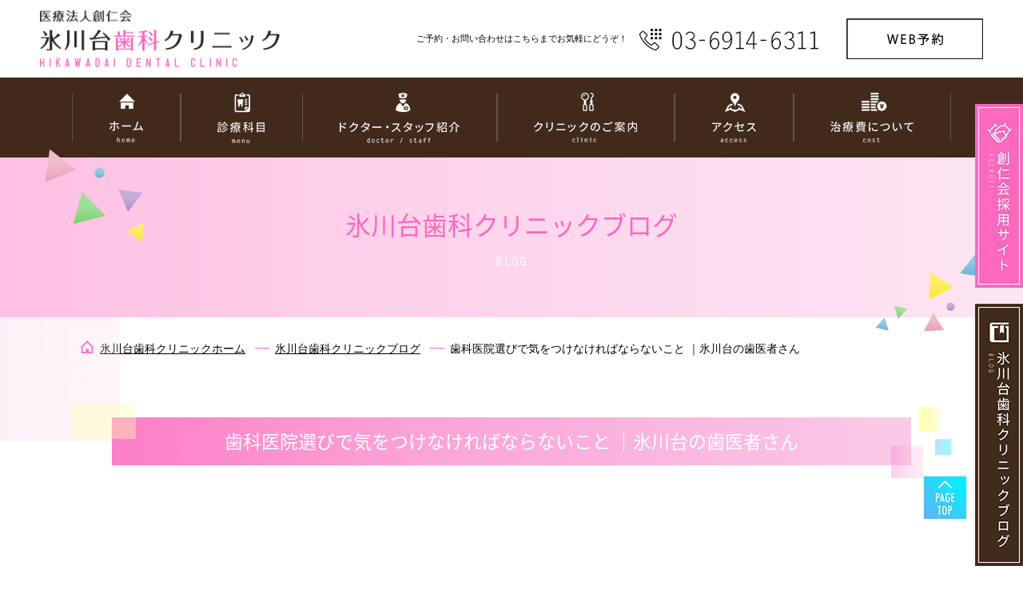

--- FILE ---
content_type: text/html; charset=UTF-8
request_url: https://www.hikawadai-dental.com/blog/270/
body_size: 13206
content:
<!DOCTYPE html>
<html lang="ja">

<head>
	<meta charset="utf-8">
	
	<meta name="keywords" content="氷川台,桜台,歯医者,歯科医院,虫歯治療">
	<meta name="description" content="医療法人社団創仁会氷川台歯科クリニックのWEBサイトです。練馬区の氷川台駅より徒歩3分、虫歯・歯周病治療からインプラントや美しいつめ物・かぶせ物治療、矯正治療などを行います。カウンセリング重視の患者様目線の治療で、お子様からご高齢の方までご家族で通っていただけます。氷川台・桜台エリアの歯科治療は当院にお任せください。">
	<link rel="shortcut icon" href="https://www.hikawadai-dental.com/favicon.ico">
	<link rel="apple-touch-icon" href="https://www.hikawadai-dental.com/apple-touch-icon.png" sizes="180x180">
	<meta name="viewport" content="width=device-width">
<link rel="stylesheet" type="text/css" href="/common/css/common.min.css">
<link rel="stylesheet" type="text/css" href="/common/css/sub.min.css">
<script src="/lib/js/promise.min.js"></script>
<script>
	const ROOT_DIRECTORY = '';
</script>
<script src="/lib/js/modernizr-webp.min.js" async></script>
<script src="/lib/js/pf.intrinsic.min.js" async></script>
<script src="/lib/js/picturefill.min.js" async></script>
<script>
	(function(d) {
		var config = {
				kitId: 'dhz3bwp',
				scriptTimeout: 3000,
				async: true
			},
			h = d.documentElement,
			t = setTimeout(function() {
				h.className = h.className.replace(/\bwf-loading\b/g, "") + " wf-inactive";
			}, config.scriptTimeout),
			tk = d.createElement("script"),
			f = false,
			s = d.getElementsByTagName("script")[0],
			a;
		h.className += " wf-loading";
		tk.src = 'https://use.typekit.net/' + config.kitId + '.js';
		tk.async = true;
		tk.onload = tk.onreadystatechange = function() {
			a = this.readyState;
			if (f || a && a != "complete" && a != "loaded") return;
			f = true;
			clearTimeout(t);
			try {
				Typekit.load(config)
			} catch (e) {}
		};
		s.parentNode.insertBefore(tk, s)
	})(document);
</script>
	<link rel="stylesheet" type="text/css" href="https://www.hikawadai-dental.com/cms/wp-content/themes/tmp/style.min.css">
	<!-- Global site tag (gtag.js) - Google Analytics -->
<script async src="https://www.googletagmanager.com/gtag/js?id=UA-160181956-5"></script>
<script>
  window.dataLayer = window.dataLayer || [];
  function gtag(){dataLayer.push(arguments);}
  gtag('js', new Date());

  gtag('config', 'UA-160181956-5');
</script>

<!-- Microsoft Clarity -->
<script type="text/javascript">
    (function(c,l,a,r,i,t,y){
        c[a]=c[a]||function(){(c[a].q=c[a].q||[]).push(arguments)};
        t=l.createElement(r);t.async=1;t.src="https://www.clarity.ms/tag/"+i;
        y=l.getElementsByTagName(r)[0];y.parentNode.insertBefore(t,y);
    })(window, document, "clarity", "script", "byajb7ij5d");
</script>
	
		<!-- All in One SEO 4.1.7 -->
		<title>歯科医院選びで気をつけなければならないこと ｜氷川台の歯医者さん | 氷川台・桜台の歯医者｜氷川台歯科クリニック</title>
		<meta name="robots" content="max-image-preview:large" />
		<link rel="canonical" href="https://www.hikawadai-dental.com/blog/270/" />
		<meta property="og:locale" content="ja_JP" />
		<meta property="og:site_name" content="氷川台・桜台の歯医者｜氷川台歯科クリニック | 医療法人社団創仁会氷川台歯科クリニックのWEBサイトです。練馬区の氷川台駅より徒歩3分、虫歯・歯周病治療からインプラントや美しいつめ物・かぶせ物治療、矯正治療などを行います。カウンセリング重視の患者様目線の治療で、お子様からご高齢の方までご家族で通っていただけます。氷川台・桜台エリアの歯科治療は当院にお任せください。" />
		<meta property="og:type" content="article" />
		<meta property="og:title" content="歯科医院選びで気をつけなければならないこと ｜氷川台の歯医者さん | 氷川台・桜台の歯医者｜氷川台歯科クリニック" />
		<meta property="og:url" content="https://www.hikawadai-dental.com/blog/270/" />
		<meta property="article:published_time" content="2016-01-29T00:13:37+00:00" />
		<meta property="article:modified_time" content="2016-01-29T00:13:37+00:00" />
		<meta name="twitter:card" content="summary" />
		<meta name="twitter:title" content="歯科医院選びで気をつけなければならないこと ｜氷川台の歯医者さん | 氷川台・桜台の歯医者｜氷川台歯科クリニック" />
		<script type="application/ld+json" class="aioseo-schema">
			{"@context":"https:\/\/schema.org","@graph":[{"@type":"WebSite","@id":"https:\/\/www.hikawadai-dental.com\/#website","url":"https:\/\/www.hikawadai-dental.com\/","name":"\u6c37\u5ddd\u53f0\u30fb\u685c\u53f0\u306e\u6b6f\u533b\u8005\uff5c\u6c37\u5ddd\u53f0\u6b6f\u79d1\u30af\u30ea\u30cb\u30c3\u30af","description":"\u533b\u7642\u6cd5\u4eba\u793e\u56e3\u5275\u4ec1\u4f1a\u6c37\u5ddd\u53f0\u6b6f\u79d1\u30af\u30ea\u30cb\u30c3\u30af\u306eWEB\u30b5\u30a4\u30c8\u3067\u3059\u3002\u7df4\u99ac\u533a\u306e\u6c37\u5ddd\u53f0\u99c5\u3088\u308a\u5f92\u6b693\u5206\u3001\u866b\u6b6f\u30fb\u6b6f\u5468\u75c5\u6cbb\u7642\u304b\u3089\u30a4\u30f3\u30d7\u30e9\u30f3\u30c8\u3084\u7f8e\u3057\u3044\u3064\u3081\u7269\u30fb\u304b\u3076\u305b\u7269\u6cbb\u7642\u3001\u77ef\u6b63\u6cbb\u7642\u306a\u3069\u3092\u884c\u3044\u307e\u3059\u3002\u30ab\u30a6\u30f3\u30bb\u30ea\u30f3\u30b0\u91cd\u8996\u306e\u60a3\u8005\u69d8\u76ee\u7dda\u306e\u6cbb\u7642\u3067\u3001\u304a\u5b50\u69d8\u304b\u3089\u3054\u9ad8\u9f62\u306e\u65b9\u307e\u3067\u3054\u5bb6\u65cf\u3067\u901a\u3063\u3066\u3044\u305f\u3060\u3051\u307e\u3059\u3002\u6c37\u5ddd\u53f0\u30fb\u685c\u53f0\u30a8\u30ea\u30a2\u306e\u6b6f\u79d1\u6cbb\u7642\u306f\u5f53\u9662\u306b\u304a\u4efb\u305b\u304f\u3060\u3055\u3044\u3002","inLanguage":"ja","publisher":{"@id":"https:\/\/www.hikawadai-dental.com\/#organization"}},{"@type":"Organization","@id":"https:\/\/www.hikawadai-dental.com\/#organization","name":"\u6c37\u5ddd\u53f0\u30fb\u685c\u53f0\u306e\u6b6f\u533b\u8005\uff5c\u6c37\u5ddd\u53f0\u6b6f\u79d1\u30af\u30ea\u30cb\u30c3\u30af","url":"https:\/\/www.hikawadai-dental.com\/"},{"@type":"BreadcrumbList","@id":"https:\/\/www.hikawadai-dental.com\/blog\/270\/#breadcrumblist","itemListElement":[{"@type":"ListItem","@id":"https:\/\/www.hikawadai-dental.com\/#listItem","position":1,"item":{"@type":"WebPage","@id":"https:\/\/www.hikawadai-dental.com\/","name":"\u30db\u30fc\u30e0","description":"\u30b5\u30a4\u30c8\u306e\u8aac\u660e\u304c\u5165\u308a\u307e\u3059\u3002\u30b5\u30a4\u30c8\u306e\u8aac\u660e\u304c\u5165\u308a\u307e\u3059\u3002\u30b5\u30a4\u30c8\u306e\u8aac\u660e\u304c\u5165\u308a\u307e\u3059\u3002\u30b5\u30a4\u30c8\u306e\u8aac\u660e\u304c\u5165\u308a\u307e\u3059\u3002\u30b5\u30a4\u30c8\u306e\u8aac\u660e\u304c\u5165\u308a\u307e\u3059\u3002\u30b5\u30a4\u30c8\u306e\u8aac\u660e\u304c\u5165\u308a\u307e\u3059\u3002\u30b5\u30a4\u30c8\u306e\u8aac\u660e\u304c\u5165\u308a\u307e\u3059\u3002","url":"https:\/\/www.hikawadai-dental.com\/"},"nextItem":"https:\/\/www.hikawadai-dental.com\/blog\/270\/#listItem"},{"@type":"ListItem","@id":"https:\/\/www.hikawadai-dental.com\/blog\/270\/#listItem","position":2,"item":{"@type":"WebPage","@id":"https:\/\/www.hikawadai-dental.com\/blog\/270\/","name":"\u6b6f\u79d1\u533b\u9662\u9078\u3073\u3067\u6c17\u3092\u3064\u3051\u306a\u3051\u308c\u3070\u306a\u3089\u306a\u3044\u3053\u3068 \uff5c\u6c37\u5ddd\u53f0\u306e\u6b6f\u533b\u8005\u3055\u3093","url":"https:\/\/www.hikawadai-dental.com\/blog\/270\/"},"previousItem":"https:\/\/www.hikawadai-dental.com\/#listItem"}]},{"@type":"Person","@id":"https:\/\/www.hikawadai-dental.com\/author\/hikawadai_staff\/#author","url":"https:\/\/www.hikawadai-dental.com\/author\/hikawadai_staff\/","name":"hikawadai_staff","image":{"@type":"ImageObject","@id":"https:\/\/www.hikawadai-dental.com\/blog\/270\/#authorImage","url":"https:\/\/secure.gravatar.com\/avatar\/38e7035c5e877a284249650515b27b87?s=96&d=mm&r=g","width":96,"height":96,"caption":"hikawadai_staff"}},{"@type":"WebPage","@id":"https:\/\/www.hikawadai-dental.com\/blog\/270\/#webpage","url":"https:\/\/www.hikawadai-dental.com\/blog\/270\/","name":"\u6b6f\u79d1\u533b\u9662\u9078\u3073\u3067\u6c17\u3092\u3064\u3051\u306a\u3051\u308c\u3070\u306a\u3089\u306a\u3044\u3053\u3068 \uff5c\u6c37\u5ddd\u53f0\u306e\u6b6f\u533b\u8005\u3055\u3093 | \u6c37\u5ddd\u53f0\u30fb\u685c\u53f0\u306e\u6b6f\u533b\u8005\uff5c\u6c37\u5ddd\u53f0\u6b6f\u79d1\u30af\u30ea\u30cb\u30c3\u30af","inLanguage":"ja","isPartOf":{"@id":"https:\/\/www.hikawadai-dental.com\/#website"},"breadcrumb":{"@id":"https:\/\/www.hikawadai-dental.com\/blog\/270\/#breadcrumblist"},"author":"https:\/\/www.hikawadai-dental.com\/author\/hikawadai_staff\/#author","creator":"https:\/\/www.hikawadai-dental.com\/author\/hikawadai_staff\/#author","image":{"@type":"ImageObject","@id":"https:\/\/www.hikawadai-dental.com\/#mainImage","url":"https:\/\/www.hikawadai-dental.com\/cms\/wp-content\/uploads\/2015\/12\/img_family.jpg","width":600,"height":400},"primaryImageOfPage":{"@id":"https:\/\/www.hikawadai-dental.com\/blog\/270\/#mainImage"},"datePublished":"2016-01-29T00:13:37+09:00","dateModified":"2016-01-29T00:13:37+09:00"}]}
		</script>
		<!-- All in One SEO -->

<link rel='dns-prefetch' href='//s.w.org' />
<script type="text/javascript">
window._wpemojiSettings = {"baseUrl":"https:\/\/s.w.org\/images\/core\/emoji\/13.1.0\/72x72\/","ext":".png","svgUrl":"https:\/\/s.w.org\/images\/core\/emoji\/13.1.0\/svg\/","svgExt":".svg","source":{"concatemoji":"https:\/\/www.hikawadai-dental.com\/cms\/wp-includes\/js\/wp-emoji-release.min.js?ver=5.9"}};
/*! This file is auto-generated */
!function(e,a,t){var n,r,o,i=a.createElement("canvas"),p=i.getContext&&i.getContext("2d");function s(e,t){var a=String.fromCharCode;p.clearRect(0,0,i.width,i.height),p.fillText(a.apply(this,e),0,0);e=i.toDataURL();return p.clearRect(0,0,i.width,i.height),p.fillText(a.apply(this,t),0,0),e===i.toDataURL()}function c(e){var t=a.createElement("script");t.src=e,t.defer=t.type="text/javascript",a.getElementsByTagName("head")[0].appendChild(t)}for(o=Array("flag","emoji"),t.supports={everything:!0,everythingExceptFlag:!0},r=0;r<o.length;r++)t.supports[o[r]]=function(e){if(!p||!p.fillText)return!1;switch(p.textBaseline="top",p.font="600 32px Arial",e){case"flag":return s([127987,65039,8205,9895,65039],[127987,65039,8203,9895,65039])?!1:!s([55356,56826,55356,56819],[55356,56826,8203,55356,56819])&&!s([55356,57332,56128,56423,56128,56418,56128,56421,56128,56430,56128,56423,56128,56447],[55356,57332,8203,56128,56423,8203,56128,56418,8203,56128,56421,8203,56128,56430,8203,56128,56423,8203,56128,56447]);case"emoji":return!s([10084,65039,8205,55357,56613],[10084,65039,8203,55357,56613])}return!1}(o[r]),t.supports.everything=t.supports.everything&&t.supports[o[r]],"flag"!==o[r]&&(t.supports.everythingExceptFlag=t.supports.everythingExceptFlag&&t.supports[o[r]]);t.supports.everythingExceptFlag=t.supports.everythingExceptFlag&&!t.supports.flag,t.DOMReady=!1,t.readyCallback=function(){t.DOMReady=!0},t.supports.everything||(n=function(){t.readyCallback()},a.addEventListener?(a.addEventListener("DOMContentLoaded",n,!1),e.addEventListener("load",n,!1)):(e.attachEvent("onload",n),a.attachEvent("onreadystatechange",function(){"complete"===a.readyState&&t.readyCallback()})),(n=t.source||{}).concatemoji?c(n.concatemoji):n.wpemoji&&n.twemoji&&(c(n.twemoji),c(n.wpemoji)))}(window,document,window._wpemojiSettings);
</script>
<style type="text/css">
img.wp-smiley,
img.emoji {
	display: inline !important;
	border: none !important;
	box-shadow: none !important;
	height: 1em !important;
	width: 1em !important;
	margin: 0 0.07em !important;
	vertical-align: -0.1em !important;
	background: none !important;
	padding: 0 !important;
}
</style>
	<link rel='stylesheet' id='wp-block-library-css'  href='https://www.hikawadai-dental.com/cms/wp-includes/css/dist/block-library/style.min.css?ver=5.9' type='text/css' media='all' />
<style id='global-styles-inline-css' type='text/css'>
body{--wp--preset--color--black: #000000;--wp--preset--color--cyan-bluish-gray: #abb8c3;--wp--preset--color--white: #ffffff;--wp--preset--color--pale-pink: #f78da7;--wp--preset--color--vivid-red: #cf2e2e;--wp--preset--color--luminous-vivid-orange: #ff6900;--wp--preset--color--luminous-vivid-amber: #fcb900;--wp--preset--color--light-green-cyan: #7bdcb5;--wp--preset--color--vivid-green-cyan: #00d084;--wp--preset--color--pale-cyan-blue: #8ed1fc;--wp--preset--color--vivid-cyan-blue: #0693e3;--wp--preset--color--vivid-purple: #9b51e0;--wp--preset--gradient--vivid-cyan-blue-to-vivid-purple: linear-gradient(135deg,rgba(6,147,227,1) 0%,rgb(155,81,224) 100%);--wp--preset--gradient--light-green-cyan-to-vivid-green-cyan: linear-gradient(135deg,rgb(122,220,180) 0%,rgb(0,208,130) 100%);--wp--preset--gradient--luminous-vivid-amber-to-luminous-vivid-orange: linear-gradient(135deg,rgba(252,185,0,1) 0%,rgba(255,105,0,1) 100%);--wp--preset--gradient--luminous-vivid-orange-to-vivid-red: linear-gradient(135deg,rgba(255,105,0,1) 0%,rgb(207,46,46) 100%);--wp--preset--gradient--very-light-gray-to-cyan-bluish-gray: linear-gradient(135deg,rgb(238,238,238) 0%,rgb(169,184,195) 100%);--wp--preset--gradient--cool-to-warm-spectrum: linear-gradient(135deg,rgb(74,234,220) 0%,rgb(151,120,209) 20%,rgb(207,42,186) 40%,rgb(238,44,130) 60%,rgb(251,105,98) 80%,rgb(254,248,76) 100%);--wp--preset--gradient--blush-light-purple: linear-gradient(135deg,rgb(255,206,236) 0%,rgb(152,150,240) 100%);--wp--preset--gradient--blush-bordeaux: linear-gradient(135deg,rgb(254,205,165) 0%,rgb(254,45,45) 50%,rgb(107,0,62) 100%);--wp--preset--gradient--luminous-dusk: linear-gradient(135deg,rgb(255,203,112) 0%,rgb(199,81,192) 50%,rgb(65,88,208) 100%);--wp--preset--gradient--pale-ocean: linear-gradient(135deg,rgb(255,245,203) 0%,rgb(182,227,212) 50%,rgb(51,167,181) 100%);--wp--preset--gradient--electric-grass: linear-gradient(135deg,rgb(202,248,128) 0%,rgb(113,206,126) 100%);--wp--preset--gradient--midnight: linear-gradient(135deg,rgb(2,3,129) 0%,rgb(40,116,252) 100%);--wp--preset--duotone--dark-grayscale: url('#wp-duotone-dark-grayscale');--wp--preset--duotone--grayscale: url('#wp-duotone-grayscale');--wp--preset--duotone--purple-yellow: url('#wp-duotone-purple-yellow');--wp--preset--duotone--blue-red: url('#wp-duotone-blue-red');--wp--preset--duotone--midnight: url('#wp-duotone-midnight');--wp--preset--duotone--magenta-yellow: url('#wp-duotone-magenta-yellow');--wp--preset--duotone--purple-green: url('#wp-duotone-purple-green');--wp--preset--duotone--blue-orange: url('#wp-duotone-blue-orange');--wp--preset--font-size--small: 13px;--wp--preset--font-size--medium: 20px;--wp--preset--font-size--large: 36px;--wp--preset--font-size--x-large: 42px;}.has-black-color{color: var(--wp--preset--color--black) !important;}.has-cyan-bluish-gray-color{color: var(--wp--preset--color--cyan-bluish-gray) !important;}.has-white-color{color: var(--wp--preset--color--white) !important;}.has-pale-pink-color{color: var(--wp--preset--color--pale-pink) !important;}.has-vivid-red-color{color: var(--wp--preset--color--vivid-red) !important;}.has-luminous-vivid-orange-color{color: var(--wp--preset--color--luminous-vivid-orange) !important;}.has-luminous-vivid-amber-color{color: var(--wp--preset--color--luminous-vivid-amber) !important;}.has-light-green-cyan-color{color: var(--wp--preset--color--light-green-cyan) !important;}.has-vivid-green-cyan-color{color: var(--wp--preset--color--vivid-green-cyan) !important;}.has-pale-cyan-blue-color{color: var(--wp--preset--color--pale-cyan-blue) !important;}.has-vivid-cyan-blue-color{color: var(--wp--preset--color--vivid-cyan-blue) !important;}.has-vivid-purple-color{color: var(--wp--preset--color--vivid-purple) !important;}.has-black-background-color{background-color: var(--wp--preset--color--black) !important;}.has-cyan-bluish-gray-background-color{background-color: var(--wp--preset--color--cyan-bluish-gray) !important;}.has-white-background-color{background-color: var(--wp--preset--color--white) !important;}.has-pale-pink-background-color{background-color: var(--wp--preset--color--pale-pink) !important;}.has-vivid-red-background-color{background-color: var(--wp--preset--color--vivid-red) !important;}.has-luminous-vivid-orange-background-color{background-color: var(--wp--preset--color--luminous-vivid-orange) !important;}.has-luminous-vivid-amber-background-color{background-color: var(--wp--preset--color--luminous-vivid-amber) !important;}.has-light-green-cyan-background-color{background-color: var(--wp--preset--color--light-green-cyan) !important;}.has-vivid-green-cyan-background-color{background-color: var(--wp--preset--color--vivid-green-cyan) !important;}.has-pale-cyan-blue-background-color{background-color: var(--wp--preset--color--pale-cyan-blue) !important;}.has-vivid-cyan-blue-background-color{background-color: var(--wp--preset--color--vivid-cyan-blue) !important;}.has-vivid-purple-background-color{background-color: var(--wp--preset--color--vivid-purple) !important;}.has-black-border-color{border-color: var(--wp--preset--color--black) !important;}.has-cyan-bluish-gray-border-color{border-color: var(--wp--preset--color--cyan-bluish-gray) !important;}.has-white-border-color{border-color: var(--wp--preset--color--white) !important;}.has-pale-pink-border-color{border-color: var(--wp--preset--color--pale-pink) !important;}.has-vivid-red-border-color{border-color: var(--wp--preset--color--vivid-red) !important;}.has-luminous-vivid-orange-border-color{border-color: var(--wp--preset--color--luminous-vivid-orange) !important;}.has-luminous-vivid-amber-border-color{border-color: var(--wp--preset--color--luminous-vivid-amber) !important;}.has-light-green-cyan-border-color{border-color: var(--wp--preset--color--light-green-cyan) !important;}.has-vivid-green-cyan-border-color{border-color: var(--wp--preset--color--vivid-green-cyan) !important;}.has-pale-cyan-blue-border-color{border-color: var(--wp--preset--color--pale-cyan-blue) !important;}.has-vivid-cyan-blue-border-color{border-color: var(--wp--preset--color--vivid-cyan-blue) !important;}.has-vivid-purple-border-color{border-color: var(--wp--preset--color--vivid-purple) !important;}.has-vivid-cyan-blue-to-vivid-purple-gradient-background{background: var(--wp--preset--gradient--vivid-cyan-blue-to-vivid-purple) !important;}.has-light-green-cyan-to-vivid-green-cyan-gradient-background{background: var(--wp--preset--gradient--light-green-cyan-to-vivid-green-cyan) !important;}.has-luminous-vivid-amber-to-luminous-vivid-orange-gradient-background{background: var(--wp--preset--gradient--luminous-vivid-amber-to-luminous-vivid-orange) !important;}.has-luminous-vivid-orange-to-vivid-red-gradient-background{background: var(--wp--preset--gradient--luminous-vivid-orange-to-vivid-red) !important;}.has-very-light-gray-to-cyan-bluish-gray-gradient-background{background: var(--wp--preset--gradient--very-light-gray-to-cyan-bluish-gray) !important;}.has-cool-to-warm-spectrum-gradient-background{background: var(--wp--preset--gradient--cool-to-warm-spectrum) !important;}.has-blush-light-purple-gradient-background{background: var(--wp--preset--gradient--blush-light-purple) !important;}.has-blush-bordeaux-gradient-background{background: var(--wp--preset--gradient--blush-bordeaux) !important;}.has-luminous-dusk-gradient-background{background: var(--wp--preset--gradient--luminous-dusk) !important;}.has-pale-ocean-gradient-background{background: var(--wp--preset--gradient--pale-ocean) !important;}.has-electric-grass-gradient-background{background: var(--wp--preset--gradient--electric-grass) !important;}.has-midnight-gradient-background{background: var(--wp--preset--gradient--midnight) !important;}.has-small-font-size{font-size: var(--wp--preset--font-size--small) !important;}.has-medium-font-size{font-size: var(--wp--preset--font-size--medium) !important;}.has-large-font-size{font-size: var(--wp--preset--font-size--large) !important;}.has-x-large-font-size{font-size: var(--wp--preset--font-size--x-large) !important;}
</style>
<link rel="https://api.w.org/" href="https://www.hikawadai-dental.com/wp-json/" /><link rel="alternate" type="application/json" href="https://www.hikawadai-dental.com/wp-json/wp/v2/blog/270" /><link rel="EditURI" type="application/rsd+xml" title="RSD" href="https://www.hikawadai-dental.com/cms/xmlrpc.php?rsd" />
<link rel="wlwmanifest" type="application/wlwmanifest+xml" href="https://www.hikawadai-dental.com/cms/wp-includes/wlwmanifest.xml" /> 
<meta name="generator" content="WordPress 5.9" />
<link rel='shortlink' href='https://www.hikawadai-dental.com/?p=270' />
<link rel="alternate" type="application/json+oembed" href="https://www.hikawadai-dental.com/wp-json/oembed/1.0/embed?url=https%3A%2F%2Fwww.hikawadai-dental.com%2Fblog%2F270%2F" />
<link rel="alternate" type="text/xml+oembed" href="https://www.hikawadai-dental.com/wp-json/oembed/1.0/embed?url=https%3A%2F%2Fwww.hikawadai-dental.com%2Fblog%2F270%2F&#038;format=xml" />
</head>

<body data-rsssl=1>
	<div id="wrapper">
		<script src="/common/js/viewport.min.js"></script>

<header id="headerWrap">
	<div id="header">
		<div id="headerLogo">
							<h1 class="txt onlyPC">
					
氷川台・桜台の歯医者｜氷川台歯科クリニック
				</h1>
				<p class="main">
					<a href="/">
						<picture>
							<source media="(max-width: 750px)" srcset="/common/img/logo_sp.png">
							<img src="/common/img/logo.png" srcset="/common/img/logo@2x.png 2x" alt="医療法人社団創仁会 氷川台歯科クリニック">
						</picture>
					</a>
				</p>
					</div>
		<a href="tel:0369146311" id="headerTel" data-gtag="header_btn" onclick="gtag('event', 'click', {'event_category': 'sp_tel_btn', 'event_label': 'header_btn', 'value': '0'});">
			<span class="txt onlyPC">ご予約・お問い合わせはこちらまでお気軽にどうぞ！</span>
			<picture>
				<source media="(max-width: 750px)" srcset="/common/img/btn_tel_header_sp.png">
				<img src="/common/img/txt_tel_header.png" srcset="/common/img/txt_tel_header@2x.png 2x" alt="03-6914-6311">
			</picture>
		</a>
		<a href="https://apo-toolboxes.stransa.co.jp/user/web/6781e1075f5cbc37acf938a6fecdea80/reservations" target="_blank" rel="noopener" class="headerReserve onlyPC" data-gtag="header_btn_epark" data-gtag-category="reserve_epark" onclick="gtag('event', 'click', {'event_category': 'reserve_btn', 'event_label': 'header_btn_reserve', 'value': '0'});">
			<picture>
				<source media="(max-width: 750px)" srcset="//:0">
				<img src="/common/img/btn_reserve_header01_on.png" srcset="/common/img/btn_reserve_header01_on@2x.png 2x" alt="WEB予約" class="on">
			</picture>
			<picture>
				<source media="(max-width: 750px)" srcset="//:0">
				<img src="/common/img/btn_reserve_header01.png" srcset="/common/img/btn_reserve_header01@2x.png 2x" alt="WEB予約 EPARK" class="off">
			</picture>
		</a>
		<a href="javascript:void(0);" id="menuBtn" class="onlySP">
			<span></span>
			<span></span>
			<span></span>
		</a>
	</div>
</header>

<div id="gNaviFixedWrap">
	<div id="gNaviFixed">
		<nav class="nav">
			<ul>
				<li>
					<a href="/">
						<span>
							<picture>
								<source media="(max-width: 750px)" data-srcset="//:0">
								<img data-src="/common/img/btn_gnavi01_on.png" data-srcset="/common/img/btn_gnavi01_on@2x.png 2x" alt="" class="lazyload on">
							</picture>
							<picture>
								<source media="(max-width: 750px)" data-srcset="/common/img/btn_gnavi01_sp.png">
								<img data-src="/common/img/btn_gnavi01.png" data-srcset="/common/img/btn_gnavi01@2x.png 2x" alt="" class="lazyload off">
							</picture>
						</span>
					</a>
				</li>
				<li class="acordionWrap">
					<a href="javascript:void(0);">
						<span>
							<picture>
								<source media="(max-width: 750px)" data-srcset="//:0">
								<img data-src="/common/img/btn_gnavi02_on.png" data-srcset="/common/img/btn_gnavi02_on@2x.png 2x" alt="" class="lazyload on">
							</picture>
							<picture>
								<source media="(max-width: 750px)" data-srcset="/common/img/btn_gnavi02_sp.png">
								<img data-src="/common/img/btn_gnavi02.png" data-srcset="/common/img/btn_gnavi02@2x.png 2x" alt="" class="lazyload off">
							</picture>
						</span>
						<span class="state onlySP"></span>
					</a>
					<div class="treatment">
						<ul>
							<li>
								<a href="/general/">
									<figure>
										<picture>
											<source media="(max-width: 750px)" data-srcset="/common/img/ico_treatment01@2x.png">
											<img class="lazyload" data-src="/common/img/ico_treatment01.png" data-srcset="/common/img/ico_treatment01@2x.png 2x" alt="">
										</picture>
									</figure>
									<span>虫歯治療</span>
								</a>
							</li>
							<li>
								<a href="/pediatric/">
									<figure>
										<picture>
											<source media="(max-width: 750px)" data-srcset="/common/img/ico_treatment09@2x.png">
											<img class="lazyload" data-src="/common/img/ico_treatment09.png" data-srcset="/common/img/ico_treatment09@2x.png 2x" alt="">
										</picture>
									</figure>
									<span>小児歯科</span>
								</a>
							</li>
							<li>
								<a href="/orthodontics/">
									<figure>
										<picture>
											<source media="(max-width: 750px)" data-srcset="/common/img/ico_treatment02@2x.png">
											<img class="lazyload" data-src="/common/img/ico_treatment02.png" data-srcset="/common/img/ico_treatment02@2x.png 2x" alt="">
										</picture>
									</figure>
									<span>矯正歯科</span>
								</a>
							</li>
							<li>
								<a href="/cosmetic/">
									<figure>
										<picture>
											<source media="(max-width: 750px)" data-srcset="/common/img/ico_treatment03@2x.png">
											<img class="lazyload" data-src="/common/img/ico_treatment03.png" data-srcset="/common/img/ico_treatment03@2x.png 2x" alt="">
										</picture>
									</figure>
									<span>つめ物・かぶせ物<br>ホワイトニング</span>
								</a>
							</li>
							<li>
								<a href="/implant/">
									<figure>
										<picture>
											<source media="(max-width: 750px)" data-srcset="/common/img/ico_treatment04@2x.png">
											<img class="lazyload" data-src="/common/img/ico_treatment04.png" data-srcset="/common/img/ico_treatment04@2x.png 2x" alt="">
										</picture>
									</figure>
									<span>インプラント</span>
								</a>
							</li>
							<li>
								<a href="/periodontics/">
									<figure>
										<picture>
											<source media="(max-width: 750px)" data-srcset="/common/img/ico_treatment05@2x.png">
											<img class="lazyload" data-src="/common/img/ico_treatment05.png" data-srcset="/common/img/ico_treatment05@2x.png 2x" alt="">
										</picture>
									</figure>
									<span>歯周病治療</span>
								</a>
							</li>
							<li>
								<a href="/preventive/">
									<figure>
										<picture>
											<source media="(max-width: 750px)" data-srcset="/common/img/ico_treatment06@2x.png">
											<img class="lazyload" data-src="/common/img/ico_treatment06.png" data-srcset="/common/img/ico_treatment06@2x.png 2x" alt="">
										</picture>
									</figure>
									<span>予防歯科</span>
								</a>
							</li>
							<li>
								<a href="/dentures/">
									<figure>
										<picture>
											<source media="(max-width: 750px)" data-srcset="/common/img/ico_treatment07@2x.png">
											<img class="lazyload" data-src="/common/img/ico_treatment07.png" data-srcset="/common/img/ico_treatment07@2x.png 2x" alt="">
										</picture>
									</figure>
									<span>入れ歯</span>
								</a>
							</li>
							<li>
								<a href="/mouthpiece/">
									<figure>
										<picture>
											<source media="(max-width: 750px)" data-srcset="/common/img/ico_treatment08@2x.png">
											<img class="lazyload" data-src="/common/img/ico_treatment08.png" data-srcset="/common/img/ico_treatment08@2x.png 2x" alt="">
										</picture>
									</figure>
									<span>マウスピース矯正<br>（インビザライン）</span>
								</a>
							</li>
						</ul>
					</div>
				</li>
				<li>
					<a href="/doctor/">
						<span>
							<picture>
								<source media="(max-width: 750px)" data-srcset="//:0">
								<img data-src="/common/img/btn_gnavi03_on.png" data-srcset="/common/img/btn_gnavi03_on@2x.png 2x" alt="" class="lazyload on">
							</picture>
							<picture>
								<source media="(max-width: 750px)" data-srcset="/common/img/btn_gnavi03_sp.png">
								<img data-src="/common/img/btn_gnavi03.png" data-srcset="/common/img/btn_gnavi03@2x.png 2x" alt="" class="lazyload off">
							</picture>
						</span>
					</a>
				</li>
				<li>
					<a href="/clinic/">
						<span>
							<picture>
								<source media="(max-width: 750px)" data-srcset="//:0">
								<img data-src="/common/img/btn_gnavi04_on.png" data-srcset="/common/img/btn_gnavi04_on@2x.png 2x" alt="" class="lazyload on">
							</picture>
							<picture>
								<source media="(max-width: 750px)" data-srcset="/common/img/btn_gnavi04_sp.png">
								<img data-src="/common/img/btn_gnavi04.png" data-srcset="/common/img/btn_gnavi04@2x.png 2x" alt="" class="lazyload off">
							</picture>
						</span>
					</a>
				</li>
				<li>
					<a href="/clinic/#access">
						<span>
							<picture>
								<source media="(max-width: 750px)" data-srcset="//:0">
								<img data-src="/common/img/btn_gnavi05_on.png" data-srcset="/common/img/btn_gnavi05_on@2x.png 2x" alt="" class="lazyload on">
							</picture>
							<picture>
								<source media="(max-width: 750px)" data-srcset="/common/img/btn_gnavi05_sp.png">
								<img data-src="/common/img/btn_gnavi05.png" data-srcset="/common/img/btn_gnavi05@2x.png 2x" alt="" class="lazyload off">
							</picture>
						</span>
					</a>
				</li>
				<li>
					<a href="/cost/">
						<span>
							<picture>
								<source media="(max-width: 750px)" data-srcset="//:0">
								<img data-src="/common/img/btn_gnavi06_on.png" data-srcset="/common/img/btn_gnavi06_on@2x.png 2x" alt="" class="lazyload on">
							</picture>
							<picture>
								<source media="(max-width: 750px)" data-srcset="/common/img/btn_gnavi06_sp.png">
								<img data-src="/common/img/btn_gnavi06.png" data-srcset="/common/img/btn_gnavi06@2x.png 2x" alt="" class="lazyload off">
							</picture>
						</span>
					</a>
				</li>
				<li class="onlySP">
					<a href="/blog/">
						<span>
							<picture>
								<source media="(max-width: 750px)" data-srcset="/common/img/btn_gnavi07_sp.png" alt="" class="lazyload off">
								<img data-src="/common/img/btn_gnavi06.png" data-srcset="/common/img/btn_gnavi07_sp.png" alt="" class="lazyload off">
							</picture>
						</span>
					</a>
				</li>
			</ul>
		</nav>
		<!-- <a href="https://www.makuri-dental.com/recruit/" class="onlyPC" target="_blank">
			<picture>
				<source media="(max-width: 750px)" data-srcset="/common/img/bnr_clinic01_sp.png">
				<img class="lazyload" data-src="/common/img/bnr_clinic01.png" data-srcset="/common/img/bnr_clinic01@2x.png 2x" alt="創仁会採用サイト ">
			</picture>
		</a> -->
		<a href="tel:0369146311" class="tel onlyPC">
			<picture>
				<img data-src="/common/img/txt_tel_gnavi_fixed.png" data-srcset="/common/img/txt_tel_gnavi_fixed@2x.png 2x" alt="" class="lazyload off">
			</picture>
		</a>
		<div class="reserve">
			<a href="https://apo-toolboxes.stransa.co.jp/user/web/6781e1075f5cbc37acf938a6fecdea80/reservations" target="_blank" rel="noopener" class="onlyPC" data-gtag="gnavi_fixed_btn_epark" data-gtag-category="reserve_epark">
				<picture>
					<img data-src="/common/img/btn_reserve_gnavi_fixed01_on.png" data-srcset="/common/img/btn_reserve_gnavi_fixed01_on@2x.png 2x" alt="WEB予約" class="lazyload on">
				</picture>
				<picture>
					<img data-src="/common/img/btn_reserve_gnavi_fixed01.png" data-srcset="/common/img/btn_reserve_gnavi_fixed01@2x.png 2x" alt="WEB予約 EPARK" class="lazyload off">
				</picture>
			</a>
		</div>
	</div>
</div>		<div id="gNaviWrap" class="onlyPC">
	<div id="gNavi" class="nav">
		<nav class="nav">
			<ul>
				<li>
					<a href="/">
						<span>
							<picture>
								<img src="/common/img/btn_gnavi01_on.png" srcset="/common/img/btn_gnavi01_on@2x.png 2x" alt="" class="on">
							</picture>
							<picture>
								<img src="/common/img/btn_gnavi01.png" srcset="/common/img/btn_gnavi01@2x.png 2x" alt="" class="off">
							</picture>
						</span>
					</a>
				</li>
				<li class="acordionWrap">
					<a href="javascript:void(0)">
						<span>
							<picture>
								<img src="/common/img/btn_gnavi02_on.png" srcset="/common/img/btn_gnavi02_on@2x.png 2x" alt="診療科目" class="on">
							</picture>
							<picture>
								<img src="/common/img/btn_gnavi02.png" srcset="/common/img/btn_gnavi02@2x.png 2x" alt="診療科目" class="off">
							</picture>
						</span>
					</a>
					<div class="treatment">
						<ul>
							<li>
								<a href="/general/">
									<figure>
										<picture>
											<img data-src="/common/img/ico_treatment01.png" data-srcset="/common/img/ico_treatment01@2x.png 2x" alt="" class="lazyload off">
										</picture>
									</figure>
									<span>虫歯治療</span>
								</a>
							</li>
							<li>
								<a href="/pediatric/">
									<figure>
										<picture>
											<img data-src="/common/img/ico_treatment09.png" data-srcset="/common/img/ico_treatment09@2x.png 2x" alt="" class="lazyload off">
										</picture>
									</figure>
									<span>小児歯科</span>
								</a>
							</li>
							<li>
								<a href="/orthodontics/">
									<figure>
										<picture>
											<img data-src="/common/img/ico_treatment02.png" data-srcset="/common/img/ico_treatment02@2x.png 2x" alt="" class="lazyload off">
										</picture>
									</figure>
									<span>矯正歯科</span>
								</a>
							</li>
							<li>
								<a href="/cosmetic/">
									<figure>
										<picture>
											<img data-src="/common/img/ico_treatment03.png" data-srcset="/common/img/ico_treatment03@2x.png 2x" alt="" class="lazyload off">
										</picture>
									</figure>
									<span>つめ物・かぶせ物<br>ホワイトニング</span>
								</a>
							</li>
							<li>
								<a href="/implant/">
									<figure>
										<picture>
											<img data-src="/common/img/ico_treatment04.png" data-srcset="/common/img/ico_treatment04@2x.png 2x" alt="" class="lazyload off">
										</picture>
									</figure>
									<span>インプラント</span>
								</a>
							</li>
							<li>
								<a href="/periodontics/">
									<figure>
										<picture>
											<img data-src="/common/img/ico_treatment05.png" data-srcset="/common/img/ico_treatment05@2x.png 2x" alt="" class="lazyload off">
										</picture>
									</figure>
									<span>歯周病治療</span>
								</a>
							</li>
							<li>
								<a href="/preventive/">
									<figure>
										<picture>
											<img data-src="/common/img/ico_treatment06.png" data-srcset="/common/img/ico_treatment06@2x.png 2x" alt="" class="lazyload off">
										</picture>
									</figure>
									<span>予防歯科</span>
								</a>
							</li>
							<li>
								<a href="/dentures/">
									<figure>
										<picture>
											<img data-src="/common/img/ico_treatment07.png" data-srcset="/common/img/ico_treatment07@2x.png 2x" alt="" class="lazyload off">
										</picture>
									</figure>
									<span>入れ歯</span>
								</a>
							</li>
							<li>
								<a href="/mouthpiece/">
									<figure>
										<picture>
											<img data-src="/common/img/ico_treatment08.png" data-srcset="/common/img/ico_treatment08@2x.png 2x" alt="" class="lazyload off">
										</picture>
									</figure>
									<span>マウスピース矯正<br>（インビザライン）</span>
								</a>
							</li>
						</ul>
					</div>
				</li>
				<li>
					<a href="/doctor/">
						<span>
							<picture>
								<img src="/common/img/btn_gnavi03_on.png" srcset="/common/img/btn_gnavi03_on@2x.png 2x" alt="ドクター・スタッフ紹介" class="on">
							</picture>
							<picture>
								<img src="/common/img/btn_gnavi03.png" srcset="/common/img/btn_gnavi03@2x.png 2x" alt="ドクター・スタッフ紹介" class="off">
							</picture>
							<div class="acordionState"></div>
						</span>
					</a>
				</li>
				<li>
					<a href="/clinic/">
						<span>
							<picture>
								<img src="/common/img/btn_gnavi04_on.png" srcset="/common/img/btn_gnavi04_on@2x.png 2x" alt="クリニックのご案内" class="on">
							</picture>
							<picture>
								<img src="/common/img/btn_gnavi04.png" srcset="/common/img/btn_gnavi04@2x.png 2x" alt="クリニックのご案内" class="off">
							</picture>
						</span>
					</a>
				</li>
				<li>
					<a href="/clinic/#access">
						<span>
							<picture>
								<img src="/common/img/btn_gnavi05_on.png" srcset="/common/img/btn_gnavi05_on@2x.png 2x" alt="アクセス" class="on">
							</picture>
							<picture>
								<img src="/common/img/btn_gnavi05.png" srcset="/common/img/btn_gnavi05@2x.png 2x" alt="アクセス" class="off">
							</picture>
						</span>
					</a>
				</li>
				<li>
					<a href="/cost/">
						<span>
							<picture>
								<img src="/common/img/btn_gnavi06_on.png" srcset="/common/img/btn_gnavi06_on@2x.png 2x" alt="治療費について" class="on">
							</picture>
							<picture>
								<img src="/common/img/btn_gnavi06.png" srcset="/common/img/btn_gnavi06@2x.png 2x" alt="治療費について" class="off">
							</picture>
						</span>
					</a>
				</li>
			</ul>
		</nav>
	</div>
</div>		<div id="pageTitleWrap">
			<div id="pageTitle">
				<h2>
					氷川台歯科クリニックブログ					<span class="en">BLOG</span>
				</h2>
			</div>
		</div>
		<div id="breadcrumbList">
			<ul itemscope itemtype="http://schema.org/BreadcrumbList"><li itemprop="itemListElement" itemscope itemtype="http://schema.org/ListItem"><a itemprop="item" href="https://www.hikawadai-dental.com/"><span itemprop="name"><span class=\"onlyPC\">氷川台歯科クリニック</span>ホーム</span></a><meta itemprop="position" content="1" /></li>
<li itemprop="itemListElement" itemscope itemtype="http://schema.org/ListItem"><a itemprop="item" href="https://www.hikawadai-dental.com/blog/"><span itemprop="name">氷川台歯科クリニックブログ</span></a><meta itemprop="position" content="2" /></li>
<li itemprop="itemListElement" itemscope itemtype="http://schema.org/ListItem"><a itemprop="item" href="https://www.hikawadai-dental.com/blog/270/"><span itemprop="name">歯科医院選びで気をつけなければならないこと ｜氷川台の歯医者さん</span></a><meta itemprop="position" content="3" /></li>
</ul>		</div>
		<div id="contents">
<article id="mainContents">
			<div class="ui_box01">
		<h3 class="ui_tit02 scrollEffect">
			歯科医院選びで気をつけなければならないこと ｜氷川台の歯医者さん		</h3>
		<div class="single01 scrollEffect">
			<div class="post_meta">
				<p class="date">2016年1月29日 (金)</p>
				<p class="cat">カテゴリー : <a href="https://www.hikawadai-dental.com/blog/category/uncategorized/" rel="tag">未分類</a></p>
			</div>
			<p>&nbsp;</p>
<p>歯科医院を選ぶとき、色々なことに注意が必要です。</p>
<p>その内容について、まとめてみました。</p>
<p>&nbsp;</p>
<p><strong>・通院できる時間に診療をしているか</strong></p>
<p>&nbsp;</p>
<p>歯科医院を選択するとき、まず通院できる時間に診療をしているのかを確認することが大事です。</p>
<p>特に仕事をした後に通院を希望している場合は、診療を遅くまで行っている歯科医院を選択することが必要です。</p>
<p>&nbsp;</p>
<p>&nbsp;</p>
<p><strong>・通院できる範囲にあるか</strong></p>
<p>その歯科医院が、通院できる範囲にあるのかということも、選択をする時に大事です。</p>
<p>自分の自宅の近くにあることが理想ですね。</p>
<p>または仕事を終了した後に、通院をすることができる駅の近くであるとか、そのようなことも大事となります。</p>
<p>&nbsp;</p>
<p>&nbsp;</p>
<p><strong>・自分が望んでいる治療がある</strong></p>
<p>歯科医院を受診するとき、様々な理由があります。</p>
<p>ほとんどの場合、歯が痛くなったと言う理由から受診をする人が多いです。</p>
<p>ある人の場合は、歯科矯正を希望をして受診を希望する場合もあります。</p>
<p>そんな時、特殊な治療を行っているのか確認をして受診をするようにしましょう。</p>
<p>&nbsp;</p>
<p>&nbsp;</p>
<p><strong>・希望する治療方法があるか</strong></p>
<p>もしも無痛の治療を希望する場合は、そのような治療を行っている歯科医院があります。</p>
<p>そのため、その希望する治療方法があるのかも、確認をすることが大事です。</p>
<p>&nbsp;</p>
<p>日常生活の中で何かとお世話になることが多い歯科医院。</p>
<p>&nbsp;</p>
<p>既に広く知れていることですが、歯科医院の数は現在コンビニよりも多いそうです。</p>
<p>&nbsp;</p>
<p>私が住んでいる近所に関しても、コンビニと歯科医院の数を比べてみるとコンビニは1件なのに対して歯科医院はなんと4件もあります！</p>
<p>これだけ歯科医院が多いので、あちらもこちらも行くわけにはいきません。</p>
<p>やはり選ばなくてはいけなくなりますね。</p>
<p>今回はベストな歯医者さん選びのコツを私の実体験を交えてご紹介します。</p>
<p>・口コミが大切！</p>
<p>やはり口コミは抑えておくポイントでしょう。</p>
<p>お友だちが通っていて評判が良い歯科はやはり信用がおけます。</p>
<p>私は職場が近いというだけで、特に口コミを確認することなく歯科医院を選んだことがあるのですが、治療しているにも関わらず痛いままの状態が続き、不信に思い歯医者さんを変えたところ一回の治療で治りました。</p>
<p>直接人に聞くのも有効かと思いますが、今はインターネットの時代。</p>
<p>歯科医院や病院に関する口コミをネットで検索できるようになってきました。</p>
<p>&nbsp;</p>
<p>近いからとか、病院自体の建物の構えが立派だとか、決める上で重要ですが、</p>
<p>やはり治療の腕前があっての歯科医院だと思います。</p>
<p>&nbsp;</p>
<p>ちょっとの労力ですが、口コミは確認しましょう！</p>
<p>&nbsp;</p>
<p>&nbsp;</p>
<p>一度自分の歯を失ったら人工的な歯を使用しない限り戻すことができません。</p>
<p>&nbsp;</p>
<p>そのため、歯科の選び方が重要です。</p>
<p>選び方を間違えると自分の歯を失う可能性があります。</p>
<p>たくさんの歯科があるのでどんなところを選んだらいいのか迷いますが、どんな点に気をつけて選べばいいのでしょうか。</p>
<p>歯科を受診する前には電話で問い合わせると思いますが、そのときの対応の仕方に注目しましょう。</p>
<p>小さな所帯なので医院長の方針が浸透しています。</p>
<p>電話対応が雑な場合は、医院長の患者への対応も雑なことがあります。</p>
<p>治療についてきちんとした説明をしてくれると安心できます。</p>
<p>患者の話しをよく聞き、質問に的確に答えてくれて、時間をとってくれるとよいです。</p>
<p>よい治療を受けるには医師と患者のコミュニケーションが大切です。</p>
<p>医師がよかれと思っていることでも、患者にとっては望んでいないことかもしれません。双方の意志がきちんと伝わることでよい治療ができます。</p>
<p>大きな設備が整っているとよさそうですが、大きな設備を維持するためには高額な費用がかかり、そのための費用を稼ぐために短時間で多くの患者を診ようとするケースがあります。</p>
<p>短時間ではよい治療を受けることができないので、設備の大きさに惑わされないようにしましょう。</p>
		</div>
	</div>
			<div id="pager" class="single scrollEffect">
	<a href="https://www.hikawadai-dental.com/blog/328/" class="oldpage">前の記事へ</a>	<a class="back" href="https://www.hikawadai-dental.com/blog/">一覧へ戻る</a>
	<a href="https://www.hikawadai-dental.com/blog/269/" class="newpage">次の記事へ</a>
</div>
</article>
<aside id="sideContents">
	<div id="asideBoxWrap">
	<!--カレンダー-->
	<div class="asideBox scrollEffect">
		<div class="asideCalender">
			<h4 class="ui_tit05">カレンダー</h4>
			<table id="wp-calendar">
	<caption>2026年1月</caption><thead><tr>
		<th scope="col" title="月曜日">月</th>
		<th scope="col" title="火曜日">火</th>
		<th scope="col" title="水曜日">水</th>
		<th scope="col" title="木曜日">木</th>
		<th scope="col" title="金曜日">金</th>
		<th scope="col" title="土曜日">土</th>
		<th scope="col" title="日曜日">日</th></tr></thead><tfoot><tr>
		<td colspan="3" id="prev"><a href="https://www.hikawadai-dental.com/blog/date/2024/09" title="View posts for 9月 2024">&laquo; 9月</a></td>
		<td class="pad">&nbsp;</td>
		<td colspan="3" id="next" class="pad">&nbsp;</td></tr></tfoot><tbody><tr>
		<td colspan="3" class="pad">&nbsp;</td><td>1</td><td>2</td><td>3</td><td>4</td>
	</tr>
	<tr>
		<td>5</td><td>6</td><td>7</td><td>8</td><td>9</td><td>10</td><td>11</td>
	</tr>
	<tr>
		<td>12</td><td>13</td><td>14</td><td>15</td><td>16</td><td>17</td><td>18</td>
	</tr>
	<tr>
		<td>19</td><td>20</td><td>21</td><td>22</td><td>23</td><td>24</td><td id="today">25</td>
	</tr>
	<tr>
		<td>26</td><td>27</td><td>28</td><td>29</td><td>30</td><td>31</td>
		<td class="pad" colspan="1">&nbsp;</td>
	</tr>
	</tbody>
	</table>		</div>
	</div>
	<!--カレンダー-->

	<!--最新の記事ー-->
	<div class="asideBox wFull scrollEffect">
		<div class="asideListNews">
			<h4 class="ui_tit05">最新記事</h4>
			<ul>
												<li>
					<a href="https://www.hikawadai-dental.com/blog/786/">
												<img src="https://www.hikawadai-dental.com/cms/wp-content/themes/tmp/common/img/thumbnail_dummy.png" alt="No image">
												<p>器具の滅菌</p>
					</a>
				</li>
								<li>
					<a href="https://www.hikawadai-dental.com/blog/784/">
												<img src="https://www.hikawadai-dental.com/cms/wp-content/themes/tmp/common/img/thumbnail_dummy.png" alt="No image">
												<p>知覚過敏について</p>
					</a>
				</li>
								<li>
					<a href="https://www.hikawadai-dental.com/blog/785/">
												<img src="https://www.hikawadai-dental.com/cms/wp-content/themes/tmp/common/img/thumbnail_dummy.png" alt="No image">
												<p>マウスピース矯正のメリットや期間について</p>
					</a>
				</li>
								<li>
					<a href="https://www.hikawadai-dental.com/blog/783/">
												<img src="https://www.hikawadai-dental.com/cms/wp-content/themes/tmp/common/img/thumbnail_dummy.png" alt="No image">
												<p>口腔トレーニングについて</p>
					</a>
				</li>
											</ul>
		</div>
	</div>
	<!--最新の記事ー-->

	<!--カテゴリ-->
	<div class="asideBox scrollEffect">
		<div class="asideList">
			<h4 class="ui_tit05">カテゴリー</h4>
			<ul>
					<li class="cat-item cat-item-2"><a href="https://www.hikawadai-dental.com/blog/category/uncategorized/">未分類</a>
</li>
			</ul>
		</div>
	</div>
	<!--カテゴリ-->


	<!--アーカイブ-->
	<div class="asideBox scrollEffect">
		<div class="asideList">
			<h4 class="ui_tit05">アーカイブ</h4>
			<ul>
					<li><a href='https://www.hikawadai-dental.com/blog/2024/09/'>2024年9月</a></li>
	<li><a href='https://www.hikawadai-dental.com/blog/2024/08/'>2024年8月</a></li>
	<li><a href='https://www.hikawadai-dental.com/blog/2024/07/'>2024年7月</a></li>
	<li><a href='https://www.hikawadai-dental.com/blog/2024/06/'>2024年6月</a></li>
	<li><a href='https://www.hikawadai-dental.com/blog/2024/05/'>2024年5月</a></li>
			</ul>
		</div>
	</div>
	<!--アーカイブ-->

</div>
</aside>
			<!-- /content -->
		</div>
		
<div id="bannerBottomWrap">
	<div id="bannerBottom">
		<ul class="scrollEffectParent">
			<li>
				<a href="https://www.makuri-dental.com/recruit/" target="_blank">
					<picture>
						<source media="(max-width: 750px)" data-srcset="/common/img/bnr_clinic01_sp.png">
						<img class="lazyload" data-src="/common/img/bnr_clinic01.png" data-srcset="/common/img/bnr_clinic01@2x.png 2x" alt="創仁会採用サイト ">
					</picture>
				</a>
			</li>
			<li>
				<a href="https://www.makuri-dental.com/" target="_blank">
					<picture>
						<source media="(max-width: 750px)" data-srcset="/common/img/bnr_clinic02_sp.png">
						<img class="lazyload" data-src="/common/img/bnr_clinic02.png" data-srcset="/common/img/bnr_clinic02@2x.png 2x" alt="まくり歯科">
					</picture>
				</a>
			</li>
			<li>
				<a href="https://www.s-nishiurawa-dc.com/" target="_blank">
					<picture>
						<source media="(max-width: 750px)" data-srcset="/common/img/bnr_clinic03_sp.png">
						<img class="lazyload" data-src="/common/img/bnr_clinic03.png" data-srcset="/common/img/bnr_clinic03@2x.png 2x" alt="西浦和クリニックプラザ歯科">
					</picture>
				</a>
			</li>
			<li>
				<a href="https://www.s-k-kojima-dc.com/" target="_blank">
					<picture>
						<source media="(max-width: 750px)" data-srcset="/common/img/bnr_clinic04_sp.png">
						<img class="lazyload" data-src="/common/img/bnr_clinic04.png" data-srcset="/common/img/bnr_clinic04@2x.png 2x" alt="北砂小嶋歯科クリニック">
					</picture>
				</a>
			</li>
			<li>
				<a href="http://linea-designworks.net/soujinkai/" target="_blank" rel="noopener">
					<picture>
						<source media="(max-width: 750px)" data-srcset="/common/img/bnr_clinic05_sp.png">
						<img class="lazyload" data-src="/common/img/bnr_clinic05.png" data-srcset="/common/img/bnr_clinic05@2x.png 2x" alt="マウスピース矯正専門サイト">
					</picture>
				</a>
			</li>
		</ul>
	</div>
</div>
		
<div id="menuBottomWrap">
	<div id="menuBottom">
		<h2 class="scrollEffect">
			<picture>
				<source media="(max-width: 750px)" data-srcset="/common/img/h2_menu_bottom_sp.png" alt="">
				<img class="lazyload" data-src="/common/img/h2_menu_bottom.png" data-srcset="/common/img/h2_menu_bottom@2x.png 2x" alt="診療科目">
			</picture>
		</h2>
		<ul class="scrollEffectParent">
			<li>
				<a href="/general/">
					<figure>
						<picture>
							<source media="(max-width: 750px)" data-srcset="/common/img/ico_treatment01@2x.png">
							<img class="lazyload" data-src="/common/img/ico_treatment01.png" data-srcset="/common/img/ico_treatment01@2x.png 2x" alt="">
						</picture>
					</figure>
					<span>虫歯治療</span>
				</a>
			</li>
			<li>
				<a href="/pediatric/">
					<figure>
						<picture>
							<source media="(max-width: 750px)" data-srcset="/common/img/ico_treatment09@2x.png">
							<img class="lazyload" data-src="/common/img/ico_treatment09.png" data-srcset="/common/img/ico_treatment09@2x.png 2x" alt="">
						</picture>
					</figure>
					<span>小児歯科</span>
				</a>
			</li>
			<li>
				<a href="/orthodontics/">
					<figure>
						<picture>
							<source media="(max-width: 750px)" data-srcset="/common/img/ico_treatment02@2x.png">
							<img class="lazyload" data-src="/common/img/ico_treatment02.png" data-srcset="/common/img/ico_treatment02@2x.png 2x" alt="">
						</picture>
					</figure>
					<span>矯正歯科</span>
				</a>
			</li>
			<li>
				<a href="/cosmetic/">
					<figure>
						<picture>
							<source media="(max-width: 750px)" data-srcset="/common/img/ico_treatment03@2x.png">
							<img class="lazyload" data-src="/common/img/ico_treatment03.png" data-srcset="/common/img/ico_treatment03@2x.png 2x" alt="">
						</picture>
					</figure>
					<span>つめ物・かぶせ物<br>ホワイトニング</span>
				</a>
			</li>
			<li>
				<a href="/implant/">
					<figure>
						<picture>
							<source media="(max-width: 750px)" data-srcset="/common/img/ico_treatment04@2x.png">
							<img class="lazyload" data-src="/common/img/ico_treatment04.png" data-srcset="/common/img/ico_treatment04@2x.png 2x" alt="">
						</picture>
					</figure>
					<span>インプラント</span>
				</a>
			</li>
			<li>
				<a href="/periodontics/">
					<figure>
						<picture>
							<source media="(max-width: 750px)" data-srcset="/common/img/ico_treatment05@2x.png">
							<img class="lazyload" data-src="/common/img/ico_treatment05.png" data-srcset="/common/img/ico_treatment05@2x.png 2x" alt="">
						</picture>
					</figure>
					<span>歯周病治療</span>
				</a>
			</li>
			<li>
				<a href="/preventive/">
					<figure>
						<picture>
							<source media="(max-width: 750px)" data-srcset="/common/img/ico_treatment06@2x.png">
							<img class="lazyload" data-src="/common/img/ico_treatment06.png" data-srcset="/common/img/ico_treatment06@2x.png 2x" alt="">
						</picture>
					</figure>
					<span>予防歯科</span>
				</a>
			</li>
			<li>
				<a href="/dentures/">
					<figure>
						<picture>
							<source media="(max-width: 750px)" data-srcset="/common/img/ico_treatment07@2x.png">
							<img class="lazyload" data-src="/common/img/ico_treatment07.png" data-srcset="/common/img/ico_treatment07@2x.png 2x" alt="">
						</picture>
					</figure>
					<span>入れ歯</span>
				</a>
			</li>
			<li>
				<a href="/mouthpiece/">
					<figure>
						<picture>
							<source media="(max-width: 750px)" data-srcset="/common/img/ico_treatment08@2x.png">
							<img class="lazyload" data-src="/common/img/ico_treatment08.png" data-srcset="/common/img/ico_treatment08@2x.png 2x" alt="">
						</picture>
					</figure>
					<span>マウスピース矯正<br><span class="small">（インビザライン）</span></span>
				</a>
			</li>
		</ul>
	</div>
</div>		
<div id="contactWrap">
	<div id="contact" class="scrollEffect">
		<h2>
			<picture>
				<source media="(max-width: 750px)" data-srcset="/common/img/h2_contact_sp.png">
				<img class="lazyload" data-src="/common/img/h2_contact.png" data-srcset="/common/img/h2_contact@2x.png 2x" alt="お問い合わせ">
			</picture>
		</h2>
		<p class="txt">
			ご予約・お問い合わせは<br class="onlyPC">
			こちらまでお気軽にどうぞ！
		</p>
		<p class="tel">
			<a href="tel:0369146311" data-gtag="footer_btn" onclick="gtag('event', 'click', {'event_category': 'sp_tel_btn', 'event_label': 'header_btn', 'value': '0'});">
				<picture>
					<source media="(max-width: 750px)" data-srcset="/common/img/btn_tel_contact_sp.png">
					<img class="lazyload" data-src="/common/img/txt_tel_contact.png" data-srcset="/common/img/txt_tel_contact@2x.png 2x" alt="03-6914-6311 タップで電話する">
				</picture>
			</a>
		</p>
		<div class="btn">
			<p>
				<a href="https://apo-toolboxes.stransa.co.jp/user/web/6781e1075f5cbc37acf938a6fecdea80/reservations" target="_blank" rel="noopener" data-gtag="footer_btn_epark" data-gtag-category="reserve_epark" onclick="gtag('event', 'click', {'event_category': 'reserve_btn', 'event_label': 'footer_btn_reserve', 'value': '0'});">
					<picture>
						<source media="(max-width: 750px)" data-srcset="//:0">
						<img data-src="/common/img/btn_reserve_contact01_on.png" data-srcset="/common/img/btn_reserve_contact01_on@2x.png 2x" alt="WEB予約 EPARK" class="lazyload on">
					</picture>
					<picture>
						<source media="(max-width: 750px)" data-srcset="/common/img/btn_reserve_contact01_sp.png">
						<img class="lazyload" data-src="/common/img/btn_reserve_contact01.png" data-srcset="/common/img/btn_reserve_contact01@2x.png 2x" alt="WEB予約 EPARK" class="lazyload off">
					</picture>
				</a>
			</p>
		</div>
	</div>
</div>

<footer id="footerWrap">
	<div id="footer" class="scrollEffect">
		<div id="footerAccess">
			<h2>
				<a href="/">
					<picture>
						<source media="(max-width: 750px)" data-srcset="/common/img/logo_footer_sp.png">
						<img class="lazyload" data-src="/common/img/logo_footer.png" data-srcset="/common/img/logo_footer@2x.png 2x" alt="氷川台歯科クリニック">
					</picture>
				</a>
			</h2>
			<p>
				〒176-0002 東京都練馬区桜台3-12-1<br>
				TEL 03-6914-6311
			</p>
			<table>
				<thead>
					<tr>
						<th></th>
						<td>月</td>
						<td>火</td>
						<td>水</td>
						<td>木</td>
						<td>金</td>
						<td>土</td>
						<td>日</td>
					</tr>
				</thead>
				<tbody>
					<tr>
						<th>09:30<span class="dash">-</span>13:00</th>
						<td>●</td>
						<td>●</td>
						<td>／</td>
						<td>●</td>
						<td>●</td>
						<td>▲</td>
						<td>／</td>
					</tr>
					<tr>
						<th>14:00<span class="dash">-</span>19:00</th>
						<td>●</td>
						<td>●</td>
						<td>／</td>
						<td>●</td>
						<td>●</td>
						<td>▲</td>
						<td>／</td>
					</tr>
				</tbody>
			</table>
			<p>
				▲ 土曜日は 9:00～13:00 / 14:00～17:00<br>
				休診日：水曜日、日曜日、祝日
			</p>
			<p class="btn">
				<a href="/clinic/#access">アクセスページはこちら</a>
			</p>
			<div id="footerMap">
				<div class="map">
					<iframe data-src="https://www.google.com/maps/embed?pb=!1m18!1m12!1m3!1d3050.2976428179263!2d139.66478703729865!3d35.74871945033022!2m3!1f0!2f0!3f0!3m2!1i1024!2i768!4f13.1!3m3!1m2!1s0x6018ed19e2195555%3A0xa2315d209c2092f6!2z5rC35bed5Y-w5q2v56eR44Kv44Oq44OL44OD44Kv!5e0!3m2!1sja!2sjp!4v1636512993307!5m2!1sja!2sjp" style="border:0;" allowfullscreen="" class="lazyload"></iframe>
				</div>
				<p class="btn onlySP">
					<a href="https://goo.gl/maps/SPTa6zaYLzfKQFoL6" target="_blank" rel="noopener">地図アプリで見る</a>
				</p>
			</div>
		</div>
		<div id="footerList" class="onlyPC">
			<ul>
				<li><a href="/">ホーム</a></li>
				<li><a href="/doctor/">ドクター・スタッフ紹介</a></li>
				<li><a href="/clinic/">クリニックのご案内</a></li>
				<li><a href="/clinic/#access">アクセス</a></li>
				<li><a href="/cost/">治療費について</a></li>
				<li class="external"><a href="https://apo-toolboxes.stransa.co.jp/user/web/6781e1075f5cbc37acf938a6fecdea80/reservations" target="_blank" rel="noopener" data-gtag="footer_link_epark" data-gtag-category="reserve_epark" onclick="gtag('event', 'click', {'event_category': 'reserve_btn', 'event_label': 'sitemap_btn_reserve', 'value': '0'});">WEB予約</a></li>
				<li><a href="/blog/">氷川台歯科ブログ</a></li>
				<li><a href="/general/">虫歯治療</a></li>
				<li><a href="/pediatric/">小児歯科</a></li>
				<li><a href="/orthodontics/">矯正歯科</a></li>
				<li><a href="/cosmetic/">つめ物・かぶせ物・ホワイトニング</a></li>
				<li><a href="/implant/">インプラント</a></li>
				<li><a href="/periodontics/">歯周病治療</a></li>
				<li><a href="/preventive/">予防歯科</a></li>
				<li><a href="/dentures/">入れ歯</a></li>
				<li><a href="/mouthpiece/">マウスピース矯正</a></li>
			</ul>
		</div>
	</div>
	<p id="copy" class="scrollEffect">Copyright &copy; HIKAWADAI DENTAL CLINIC,All Rights Reserved.</p>
</footer>

<div id="fixedCommon">
	<ul id="fixedButtons">
		<li class="onlyPC fixedButtonsRecruit">
			<a href="https://www.makuri-dental.com/recruit/" target="_blank" rel="noopener">
				<picture>
					<source media="(max-width: 750px)" srcset="//:0">
					<img src="/common/img/btn_recruit_fixed.png" srcset="/common/img/btn_recruit_fixed@2x.png 2x" alt="創仁会採用サイト">
				</picture>
			</a>
		</li>
		<li class="onlyPC">
			<a href="/blog/">
				<picture>
					<source media="(max-width: 750px)" srcset="//:0">
					<img src="/common/img/btn_blog_fixed.png" srcset="/common/img/btn_blog_fixed@2x.png 2x" alt="氷川台歯科クリニックブログ">
				</picture>
			</a>
		</li>
		<li class="onlySP">
			<a href="tel:0369146311" data-gtag="fix_btn" onclick="gtag('event', 'click', {'event_category': 'sp_tel_btn', 'event_label': 'fix_btn', 'value': '0'});">
				<picture>
					<source media="(min-width: 751px)" srcset="//:0">
					<img src="/common/img/btn_tel_fixed_sp.png" alt="タップすると電話がかかります 03-6914-6311">
				</picture>
			</a>
		</li>
		<li class="onlySP">
			<a href="https://apo-toolboxes.stransa.co.jp/user/web/6781e1075f5cbc37acf938a6fecdea80/reservations" target="_blank" rel="noopener" data-gtag="fix_btn_epark" data-gtag-category="reserve_epark" onclick="gtag('event', 'click', {'event_category': 'reserve_btn', 'event_label': 'fix_btn_reserve', 'value': '0'});">
				<picture>
					<source media="(min-width: 751px)" srcset="//:0">
					<img src="/common/img/btn_reserve_fixed01_sp.png" alt="WEB予約">
				</picture>
			</a>
		</li>
	</ul>
	<a href="#" id="scrollUp" class="smoothScroll">
		<picture>
			<source media="(max-width: 750px)" srcset="/common/img/btn_scrollup_sp.png">
			<img src="/common/img/btn_scrollup.png" srcset="/common/img/btn_scrollup@2x.png 2x" alt="PAGE TOP">
		</picture>
	</a>
</div>		<!-- wrapper -->
	</div>
	<!-- 下記js -->
	<script src="/lib/js/intersection-observer.min.js" defer></script>
<script src="/lib/js/anime.min.js" defer></script>
<script src="/lib/js/lazysizes.min.js" defer></script>
<script src="/lib/js/superagent.min.js" defer></script>
<script src="/common/js/common.min.js" defer></script>
	<svg xmlns="http://www.w3.org/2000/svg" viewBox="0 0 0 0" width="0" height="0" focusable="false" role="none" style="visibility: hidden; position: absolute; left: -9999px; overflow: hidden;" ><defs><filter id="wp-duotone-dark-grayscale"><feColorMatrix color-interpolation-filters="sRGB" type="matrix" values=" .299 .587 .114 0 0 .299 .587 .114 0 0 .299 .587 .114 0 0 .299 .587 .114 0 0 " /><feComponentTransfer color-interpolation-filters="sRGB" ><feFuncR type="table" tableValues="0 0.49803921568627" /><feFuncG type="table" tableValues="0 0.49803921568627" /><feFuncB type="table" tableValues="0 0.49803921568627" /><feFuncA type="table" tableValues="1 1" /></feComponentTransfer><feComposite in2="SourceGraphic" operator="in" /></filter></defs></svg><svg xmlns="http://www.w3.org/2000/svg" viewBox="0 0 0 0" width="0" height="0" focusable="false" role="none" style="visibility: hidden; position: absolute; left: -9999px; overflow: hidden;" ><defs><filter id="wp-duotone-grayscale"><feColorMatrix color-interpolation-filters="sRGB" type="matrix" values=" .299 .587 .114 0 0 .299 .587 .114 0 0 .299 .587 .114 0 0 .299 .587 .114 0 0 " /><feComponentTransfer color-interpolation-filters="sRGB" ><feFuncR type="table" tableValues="0 1" /><feFuncG type="table" tableValues="0 1" /><feFuncB type="table" tableValues="0 1" /><feFuncA type="table" tableValues="1 1" /></feComponentTransfer><feComposite in2="SourceGraphic" operator="in" /></filter></defs></svg><svg xmlns="http://www.w3.org/2000/svg" viewBox="0 0 0 0" width="0" height="0" focusable="false" role="none" style="visibility: hidden; position: absolute; left: -9999px; overflow: hidden;" ><defs><filter id="wp-duotone-purple-yellow"><feColorMatrix color-interpolation-filters="sRGB" type="matrix" values=" .299 .587 .114 0 0 .299 .587 .114 0 0 .299 .587 .114 0 0 .299 .587 .114 0 0 " /><feComponentTransfer color-interpolation-filters="sRGB" ><feFuncR type="table" tableValues="0.54901960784314 0.98823529411765" /><feFuncG type="table" tableValues="0 1" /><feFuncB type="table" tableValues="0.71764705882353 0.25490196078431" /><feFuncA type="table" tableValues="1 1" /></feComponentTransfer><feComposite in2="SourceGraphic" operator="in" /></filter></defs></svg><svg xmlns="http://www.w3.org/2000/svg" viewBox="0 0 0 0" width="0" height="0" focusable="false" role="none" style="visibility: hidden; position: absolute; left: -9999px; overflow: hidden;" ><defs><filter id="wp-duotone-blue-red"><feColorMatrix color-interpolation-filters="sRGB" type="matrix" values=" .299 .587 .114 0 0 .299 .587 .114 0 0 .299 .587 .114 0 0 .299 .587 .114 0 0 " /><feComponentTransfer color-interpolation-filters="sRGB" ><feFuncR type="table" tableValues="0 1" /><feFuncG type="table" tableValues="0 0.27843137254902" /><feFuncB type="table" tableValues="0.5921568627451 0.27843137254902" /><feFuncA type="table" tableValues="1 1" /></feComponentTransfer><feComposite in2="SourceGraphic" operator="in" /></filter></defs></svg><svg xmlns="http://www.w3.org/2000/svg" viewBox="0 0 0 0" width="0" height="0" focusable="false" role="none" style="visibility: hidden; position: absolute; left: -9999px; overflow: hidden;" ><defs><filter id="wp-duotone-midnight"><feColorMatrix color-interpolation-filters="sRGB" type="matrix" values=" .299 .587 .114 0 0 .299 .587 .114 0 0 .299 .587 .114 0 0 .299 .587 .114 0 0 " /><feComponentTransfer color-interpolation-filters="sRGB" ><feFuncR type="table" tableValues="0 0" /><feFuncG type="table" tableValues="0 0.64705882352941" /><feFuncB type="table" tableValues="0 1" /><feFuncA type="table" tableValues="1 1" /></feComponentTransfer><feComposite in2="SourceGraphic" operator="in" /></filter></defs></svg><svg xmlns="http://www.w3.org/2000/svg" viewBox="0 0 0 0" width="0" height="0" focusable="false" role="none" style="visibility: hidden; position: absolute; left: -9999px; overflow: hidden;" ><defs><filter id="wp-duotone-magenta-yellow"><feColorMatrix color-interpolation-filters="sRGB" type="matrix" values=" .299 .587 .114 0 0 .299 .587 .114 0 0 .299 .587 .114 0 0 .299 .587 .114 0 0 " /><feComponentTransfer color-interpolation-filters="sRGB" ><feFuncR type="table" tableValues="0.78039215686275 1" /><feFuncG type="table" tableValues="0 0.94901960784314" /><feFuncB type="table" tableValues="0.35294117647059 0.47058823529412" /><feFuncA type="table" tableValues="1 1" /></feComponentTransfer><feComposite in2="SourceGraphic" operator="in" /></filter></defs></svg><svg xmlns="http://www.w3.org/2000/svg" viewBox="0 0 0 0" width="0" height="0" focusable="false" role="none" style="visibility: hidden; position: absolute; left: -9999px; overflow: hidden;" ><defs><filter id="wp-duotone-purple-green"><feColorMatrix color-interpolation-filters="sRGB" type="matrix" values=" .299 .587 .114 0 0 .299 .587 .114 0 0 .299 .587 .114 0 0 .299 .587 .114 0 0 " /><feComponentTransfer color-interpolation-filters="sRGB" ><feFuncR type="table" tableValues="0.65098039215686 0.40392156862745" /><feFuncG type="table" tableValues="0 1" /><feFuncB type="table" tableValues="0.44705882352941 0.4" /><feFuncA type="table" tableValues="1 1" /></feComponentTransfer><feComposite in2="SourceGraphic" operator="in" /></filter></defs></svg><svg xmlns="http://www.w3.org/2000/svg" viewBox="0 0 0 0" width="0" height="0" focusable="false" role="none" style="visibility: hidden; position: absolute; left: -9999px; overflow: hidden;" ><defs><filter id="wp-duotone-blue-orange"><feColorMatrix color-interpolation-filters="sRGB" type="matrix" values=" .299 .587 .114 0 0 .299 .587 .114 0 0 .299 .587 .114 0 0 .299 .587 .114 0 0 " /><feComponentTransfer color-interpolation-filters="sRGB" ><feFuncR type="table" tableValues="0.098039215686275 1" /><feFuncG type="table" tableValues="0 0.66274509803922" /><feFuncB type="table" tableValues="0.84705882352941 0.41960784313725" /><feFuncA type="table" tableValues="1 1" /></feComponentTransfer><feComposite in2="SourceGraphic" operator="in" /></filter></defs></svg></body>

</html>


--- FILE ---
content_type: text/css
request_url: https://www.hikawadai-dental.com/common/css/common.min.css
body_size: 5073
content:
@charset "UTF-8";abbr,address,article,aside,audio,b,blockquote,body,canvas,caption,cite,code,dd,del,details,dfn,div,dl,dt,em,fieldset,figcaption,figure,footer,form,h1,h2,h3,h4,h5,h6,header,hgroup,html,i,iframe,img,ins,kbd,label,legend,li,mark,menu,nav,object,ol,p,pre,q,samp,section,small,span,strong,sub,summary,sup,table,tbody,td,tfoot,th,thead,time,tr,ul,var,video{margin:0;padding:0;border:0;outline:0;font-size:100%;vertical-align:baseline;background:0 0}article,aside,details,figcaption,figure,footer,header,hgroup,menu,nav,section{display:block}ul{list-style:none}blockquote,q{quotes:none}blockquote:after,blockquote:before,q:after,q:before{content:'';content:none}a{margin:0;padding:0;font-size:100%;vertical-align:baseline;background:0 0}ins{background-color:#ff9;color:#000;text-decoration:none}mark{background-color:#ff9;color:#000;font-style:italic;font-weight:700}del{text-decoration:line-through}abbr[title],dfn[title]{border-bottom:1px dotted;cursor:help}table{border-collapse:collapse;border-spacing:0}hr{display:block;height:1px;border:0;border-top:1px solid #ccc;margin:1em 0;padding:0}input,select{vertical-align:middle}img{vertical-align:bottom}.mt00{margin-top:0!important}.mt10{margin-top:10px!important}.mt15{margin-top:15px!important}.mt20{margin-top:20px!important}.mt25{margin-top:25px!important}.mt30{margin-top:30px!important}.mt40{margin-top:40px!important}.mt50{margin-top:50px!important}.mt60{margin-top:60px!important}.mt70{margin-top:70px!important}.mt80{margin-top:80px!important}.mb00{margin-bottom:0!important}.mb10{margin-bottom:10px!important}.mb15{margin-bottom:15px!important}.mb20{margin-bottom:20px!important}.mb25{margin-bottom:25px!important}.mb30{margin-bottom:30px!important}.mb40{margin-bottom:40px!important}.mb50{margin-bottom:50px!important}.mb60{margin-bottom:60px!important}.mb70{margin-bottom:70px!important}.mb80{margin-bottom:80px!important}.wHalf{width:50%!important}.wTri{width:33%!important}.wQuart{width:25%!important}.wFull{width:100%!important}.poR{position:relative!important}.poS{position:static!important}.ofH{overflow:hidden!important}.ofV{overflow:visible!important}.dB{display:block!important}.dI{display:inline!important}.dIb{display:inline-block!important}.taR{text-align:right!important}.taC{text-align:center!important}.taL{text-align:left!important}.taJ{text-align:justify!important}.flL{float:left!important}.flR{float:right!important}.flN{float:none!important}.clB{clear:both!important}.flImgL{float:left;margin:5px 40px 30px 0}.flImgR{float:right;margin:5px 0 30px 40px}a.imgHover07 img{transition:opacity .2s ease-out}a.imgHover07:hover img{opacity:.7}.clearfix:after{content:'';display:block;clear:both}*,:after,:before{box-sizing:border-box;-webkit-backface-visibility:hidden;backface-visibility:hidden}body{font-family:'Hiragino Sans','ヒラギノ角ゴシック','Hiragino Kaku Gothic ProN','ヒラギノ角ゴ ProN',Osaka,Meiryo,'メイリオ','MS PGothic','ＭＳ Ｐゴシック',sans-serif;font-size:16px;line-height:1.8125;color:#000;-webkit-text-size-adjust:100%;overflow-x:hidden}_:-ms-input-placeholder,:root body{font-family:Meiryo,'メイリオ','MS PGothic','ＭＳ Ｐゴシック','Hiragino Sans','ヒラギノ角ゴシック','Hiragino Kaku Gothic ProN','ヒラギノ角ゴ ProN',Osaka,sans-serif}#wrapper{min-width:1100px;overflow:hidden;position:relative}.fc01{color:#f879a7}.link01{color:#3199d9}.link01:hover{text-decoration:none}.scrollEffect,.scrollEffectParent>*{opacity:0}.scrollEffect.show,.scrollEffectParent.show>*,.scrollEffectParent>.show{-webkit-animation:.6s ease-out forwards scrollEffect;animation:.6s ease-out forwards scrollEffect}.scrollEffectParent>.show{-webkit-animation-delay:0s!important;animation-delay:0s!important}.scrollEffectParent>:nth-child(1){-webkit-animation-delay:0s;animation-delay:0s}.scrollEffectParent>:nth-child(2){-webkit-animation-delay:.1s;animation-delay:.1s}.scrollEffectParent>:nth-child(3){-webkit-animation-delay:.2s;animation-delay:.2s}.scrollEffectParent>:nth-child(4){-webkit-animation-delay:.3s;animation-delay:.3s}.scrollEffectParent>:nth-child(5){-webkit-animation-delay:.4s;animation-delay:.4s}.scrollEffectParent>:nth-child(6){-webkit-animation-delay:.5s;animation-delay:.5s}.scrollEffectParent>:nth-child(7){-webkit-animation-delay:.6s;animation-delay:.6s}.scrollEffectParent>:nth-child(8){-webkit-animation-delay:.7s;animation-delay:.7s}.scrollEffectParent>:nth-child(9){-webkit-animation-delay:.8s;animation-delay:.8s}.scrollEffectParent>:nth-child(10){-webkit-animation-delay:.9s;animation-delay:.9s}.scrollEffectParent>:nth-child(11){-webkit-animation-delay:1s;animation-delay:1s}.scrollEffectParent>:nth-child(12){-webkit-animation-delay:1.1s;animation-delay:1.1s}.scrollEffectParent>:nth-child(13){-webkit-animation-delay:1.2s;animation-delay:1.2s}.scrollEffectParent>:nth-child(14){-webkit-animation-delay:1.3s;animation-delay:1.3s}.scrollEffectParent>:nth-child(15){-webkit-animation-delay:1.4s;animation-delay:1.4s}.scrollEffectParent>:nth-child(16){-webkit-animation-delay:1.5s;animation-delay:1.5s}.scrollEffectParent>:nth-child(17){-webkit-animation-delay:1.6s;animation-delay:1.6s}.scrollEffectParent>:nth-child(18){-webkit-animation-delay:1.7s;animation-delay:1.7s}.scrollEffectParent>:nth-child(19){-webkit-animation-delay:1.8s;animation-delay:1.8s}.scrollEffectParent>:nth-child(20){-webkit-animation-delay:1.9s;animation-delay:1.9s}@-webkit-keyframes scrollEffect{0%{opacity:0;transform:translateY(-40px)}100%{opacity:1;transform:translateY(0)}}@keyframes scrollEffect{0%{opacity:0;transform:translateY(-40px)}100%{opacity:1;transform:translateY(0)}}#header{display:flex;align-items:center;height:97px;padding:0 50px}#headerLogo{flex:0 0 auto;margin-right:auto}#headerLogo .txt{margin:0 0 11px;font-size:12px;font-weight:300;line-height:1}#headerTel{display:block;flex:0 0 auto;margin-right:35px;color:#000;text-decoration:none}#headerTel .txt{display:none;font-size:11px}#header .headerReserve{display:block;flex:0 0 auto;position:relative}#header .headerReserve .on{position:absolute;left:0;top:0;z-index:1;opacity:0;transition:opacity .3s}#header .headerReserve:hover .on{opacity:1}#header a:nth-of-type(3){margin-left:10px}#gNavi,#gNaviFixed{width:1100px;margin:0 auto;height:100px}#gNaviWrap{background-color:#412a1b;position:relative}#gNavi img,#gNaviFixed img{max-width:100%;height:auto}#gNavi .nav,#gNaviFixed .nav{flex:1 1 auto;height:100%}#gNavi .nav>ul,#gNaviFixed .nav>ul{display:flex;height:100%}#gNavi .nav>ul>li,#gNaviFixed .nav>ul>li{flex:1 1 auto;height:100%}#gNavi .nav>ul>li>a,#gNaviFixed .nav>ul>li>a{display:flex;justify-content:center;align-items:center;width:100%;height:100%;padding:0 15px;position:relative}#gNavi .nav>ul>li>a:before,#gNavi .nav>ul>li>a:last-child:after,#gNaviFixed .nav>ul>li>a:before,#gNaviFixed .nav>ul>li>a:last-child:after{content:'';display:block;position:absolute;left:0;top:20px;bottom:20px;width:1px;background-color:rgba(255,255,255,.2)}#gNavi .nav>ul>li>a:last-child:after,#gNaviFixed .nav>ul>li>a:last-child:after{left:auto;right:0}#gNavi .nav>ul>li>a>span,#gNaviFixed .nav>ul>li>a>span{display:block;position:relative}#gNavi .nav>ul>li>a>span img,#gNaviFixed .nav>ul>li>a>span img{transition:opacity .3s}#gNavi .nav>ul>li>a>span img.on,#gNaviFixed .nav>ul>li>a>span img.on{position:absolute;left:0;top:0;z-index:1;opacity:0}#gNavi .nav>ul>li>a:hover>span img.off,#gNaviFixed .nav>ul>li>a:hover>span img.off{opacity:0}#gNavi .nav>ul>li>a:hover>span img.on,#gNaviFixed .nav>ul>li>a:hover>span img.on{opacity:1}#gNavi .nav>ul>li.acordionWrap,#gNaviFixed .nav>ul>li.acordionWrap{cursor:pointer}#gNavi .nav>ul>li.acordionWrap:hover>.treatment,#gNaviFixed .nav>ul>li.acordionWrap:hover>.treatment{max-height:290px}#gNavi .treatment,#gNaviFixed .treatment{position:absolute;left:0;top:100%;width:100%;background:linear-gradient(to right,#febfe3 0,#fdd2eb 39%,#fce5f3 100%);z-index:999;overflow:hidden;max-height:0;transition:max-height .3s;color:#fe67bd}#gNavi .treatment>ul,#gNaviFixed .treatment>ul{display:flex;justify-content:center;flex-wrap:wrap;width:900px;margin:0 auto;padding:20px 15px}#gNavi .treatment>ul>li:nth-child(n+2),#gNaviFixed .treatment>ul>li:nth-child(n+2){margin-left:15px}#gNavi .treatment>ul>li:nth-child(n+6),#gNaviFixed .treatment>ul>li:nth-child(n+6){margin-top:15px}#gNavi .treatment>ul>li>a,#gNaviFixed .treatment>ul>li>a{display:flex;flex-direction:column;justify-content:center;align-items:center;width:140px;height:110px;background-color:#fff;font-family:source-han-sans-japanese,sans-serif;-webkit-font-smoothing:antialiased;-moz-osx-font-smoothing:grayscale;font-size:15px;font-weight:700;text-decoration:none;color:#fe67bc;line-height:1.2667;text-align:center;transition:opacity .3s}#gNavi .treatment>ul>li>a>figure,#gNaviFixed .treatment>ul>li>a>figure{height:44px;display:flex;flex-direction:column;justify-content:center;margin-bottom:10px}#gNavi .treatment>ul>li>a>span,#gNaviFixed .treatment>ul>li>a>span{display:block}#gNavi .treatment>ul>li>a:hover,#gNaviFixed .treatment>ul>li>a:hover{opacity:.7}#gNavi .treatment>ul>li:nth-child(even) a,#gNaviFixed .treatment>ul>li:nth-child(even) a{color:#4facfe}#gNaviFixed{width:auto;display:flex;align-items:center;padding:0 50px}#gNaviFixedWrap{position:fixed;left:0;top:0;width:100%;background-color:#412a1b;z-index:999;transform:translateY(-100%);transition:transform .6s}#gNaviFixedWrap.show{transform:translateY(0)}#gNaviFixed .logo{flex:0 1 auto;margin-right:35px}#gNaviFixed .tel{flex:0 1 auto;display:block;margin-left:35px}#gNaviFixed .reserve{flex:0 1 auto;display:flex;margin-left:20px}#gNaviFixed .reserve a{position:relative}#gNaviFixed .reserve a:last-child{margin-left:10px}#gNaviFixed .reserve a .on{position:absolute;left:0;top:0;opacity:0;transition:opacity .3s}#gNaviFixed .reserve a:hover .on{opacity:1}#bannerBottom{width:1100px;margin:0 auto;padding:0 100px;position:relative;z-index:1}#bannerBottomWrap{margin:148px 0 60px}#bannerBottom:before{content:'';display:block;background-position:center;background-repeat:no-repeat;background-size:contain;pointer-events:none;background-image:url(../img/deco_bnr_clinic01.png);width:200px;height:60px;position:absolute;left:-13px;top:-26px;z-index:-1}#bannerBottom:after{content:'';display:block;background-position:center;background-repeat:no-repeat;background-size:contain;pointer-events:none;background-image:url(../img/deco_bnr_clinic02.png);width:152px;height:100px;position:absolute;right:153px;bottom:-20px;z-index:-1}#bannerBottom>ul{display:flex;justify-content:center;flex-wrap:wrap}#bannerBottom>ul>li{flex:0 0 auto}#bannerBottom>ul>li a{transition:opacity .3s}#bannerBottom>ul>li a:hover{opacity:.7}#menuBottom{width:900px;margin:0 auto;position:relative;padding:26px 0 45px}#menuBottomWrap{background-image:url(../img/bg_menu_bottom.jpg);background-repeat:no-repeat;background-position:center;background-size:cover}#menuBottom>h2{text-align:center;margin-bottom:37px}#menuBottom>ul{display:flex;justify-content:center;flex-wrap:wrap;row-gap:15px}#menuBottom>ul>li:nth-child(n+2){margin-left:15px}#menuBottom>ul>li>a{display:flex;flex-direction:column;justify-content:center;align-items:center;width:140px;height:130px;background-color:#fff;font-family:source-han-sans-japanese,sans-serif;-webkit-font-smoothing:antialiased;-moz-osx-font-smoothing:grayscale;font-size:15px;font-weight:700;text-decoration:none;color:#fe67bc;line-height:1.2667;text-align:center;transition:opacity .3s}#menuBottom>ul>li>a>figure{height:44px;display:flex;flex-direction:column;justify-content:center;margin-bottom:10px}#menuBottom>ul>li>a>span{display:block}#menuBottom>ul>li>a>span>.small{font-size:14px}#menuBottom>ul>li>a:hover{opacity:.7}#menuBottom>ul>li:nth-child(even) a{color:#4facfe}#contact{width:1070px;margin:0 auto;display:flex;align-items:center;padding:74px 65px 70px;position:relative;z-index:2}#contact:before{content:'';display:block;position:absolute;background-position:center;background-repeat:no-repeat;background-size:contain;pointer-events:none;background-image:url(../img/deco_contact.png);width:1098px;height:204px;left:-8px;top:-6px}#contact h2{flex:0 0 auto;margin-right:30px}#contact .txt{flex:0 0 auto;font-size:14px;line-height:1.5;color:#646464}#contact .tel{flex:0 0 auto;margin-left:22px}#contact .btn{display:flex;justify-content:flex-end;justify-content:center;flex-wrap:wrap;flex:0 0 auto;margin-left:30px}#contact .btn p{position:relative}#contact .btn p .on{position:absolute;left:0;top:0;opacity:0;transition:opacity .3s}#contact .btn p:hover .on{opacity:1}#contact .btn p:nth-child(n+2){margin-left:10px}#footer{width:1100px;margin:0 auto;position:relative;z-index:1}#footer:before{content:'';display:block;position:absolute;background-position:center;background-repeat:no-repeat;background-size:contain;pointer-events:none;background-image:url(../img/deco_footer.png);width:80px;height:82px;left:-73px;bottom:20px;z-index:-1}#footerAccess{padding:50px 0 50px 594px;position:relative;z-index:1}#footerAccess:before{content:'';display:block;position:absolute;left:50%;top:0;bottom:0;margin-left:-250px;background:linear-gradient(to right,#fd7ec6 0,#fba4d7 39%,#f9cae7 100%);opacity:.5;width:calc(50vw + 250px);min-width:800px;z-index:-1}#footerAccess h2{margin:0 0 26px}#footerAccess table{width:100%;border-collapse:separate;margin:10px 0 3px}#footerAccess table td,#footerAccess table th{line-height:1;vertical-align:middle;text-align:center;font-size:15px;font-weight:400;white-space:nowrap}#footerAccess table th{padding-left:12px}#footerAccess table td{width:48px}#footerAccess table td:last-child{width:53px;padding-right:5px}#footerAccess table thead{background-image:linear-gradient(to right,#f9cae7 0,#fba4d7 61%,#fd7ec6 100%);background-repeat:no-repeat;background-attachment:fixed}#footerAccess table thead td,#footerAccess table thead th{height:30px;color:#fff}#footerAccess table tbody td,#footerAccess table tbody th{height:35px;background-color:#fff}#footerAccess table tbody th{font-family:letter-gothic-std,monospace;font-weight:700;-webkit-font-smoothing:antialiased;-moz-osx-font-smoothing:grayscale;font-size:13px;letter-spacing:.26em}#footerAccess table tbody th .dash{display:inline-block;margin:0 .3em}#footerAccess table tbody td{font-size:12px;color:#fe67bc}#footerAccess table tbody tr:nth-child(1) td,#footerAccess table tbody tr:nth-child(1) th{padding-top:5px}#footerAccess table tbody tr:nth-child(2) td,#footerAccess table tbody tr:nth-child(2) th{padding-bottom:5px}#footerAccess .btn{margin-top:18px}#footerAccess .btn>a{display:inline-block;border:1px solid #fe67bc;font-size:14px;color:#fe67bc;text-decoration:none;padding:9px 43px;transition:background-color .3s,color .3s}#footerAccess .btn>a:hover{background-color:#fe67bc;color:#fff}#footerList{margin:43px -30px 41px}#footerList ul{display:flex;flex-wrap:wrap;justify-content:center}#footerList ul li{flex:0 0 auto;margin:0 14px}#footerList ul li a{display:inline-block;font-size:16px;line-height:1.9375;font-feature-settings:'palt';color:#000;text-decoration:none;padding-left:13px;position:relative;transition:color .3s}#footerList ul li a:before{content:'';display:block;position:absolute;left:0;top:50%;margin-top:-3px;border:5px solid #18a8a0;border-width:3px 0 3px 5px;border-color:transparent transparent transparent #18a8a0}#footerList ul li a:hover{color:#18a8a0}#footerList ul li.external a{padding-left:20px}#footerList ul li.external a:before{content:'';background-image:url(../img/ico_external.png);background-size:cover;width:13px;height:13px;left:0;top:50%;margin-top:-7px;border:none}#footerMap{position:absolute;right:50%;top:50px;bottom:50px;width:50vw;min-width:550px}#footerMap .map{height:100%;overflow:hidden}#footerMap .map iframe{display:block;width:100%;height:calc(100% + 300px);margin:-150px 0}#copy{background:linear-gradient(to right,#00f2fe 0,#4facfe 100%) no-repeat;color:#fff;height:30px;text-align:center;font-size:12px;line-height:30px}#fixedButtons{position:fixed;right:0;top:50%;margin-top:-230px;z-index:999}#fixedButtons a{transition:opacity .3s}#fixedButtons a:hover{opacity:.7}#fixedButtons .fixedButtonsRecruit{margin-bottom:20px}#scrollUp{position:fixed;display:block;right:70px;bottom:70px;line-height:0;transition:opacity .3s;z-index:999}#scrollUp:hover{opacity:.7}@media (min-width:751px){.onlySP{display:none!important}a[href^='tel:']{cursor:default}#bannerBottom>ul>li{margin-right:20px}#bannerBottom>ul>li:nth-child(n+4){margin-top:25px}#bannerBottom>ul>li:nth-child(3){margin-right:0}}@media (min-width:751px) and (-webkit-min-device-pixel-ratio:2),(min-width:751px) and (min-resolution:2dppx){#bannerBottom:before{background-image:url(../img/deco_bnr_clinic01@2x.png)}#bannerBottom:after{background-image:url(../img/deco_bnr_clinic02@2x.png)}#menuBottomWrap{background-image:url(../img/bg_menu_bottom@2x.jpg)}#contact:before{background-image:url(../img/deco_contact@2x.png)}#footer:before{background-image:url(../img/deco_footer@2x.png)}#footerList ul li.external a:before{background-image:url(../img/ico_external@2x.png)}}@media (max-width:750px){.onlyPC{display:none!important}.sp-mt00{margin-top:0!important}.sp-mt10{margin-top:10px!important}.sp-mt20{margin-top:20px!important}.sp-mt30{margin-top:30px!important}.sp-mt40{margin-top:40px!important}.sp-mt50{margin-top:50px!important}.sp-mt60{margin-top:60px!important}.sp-mt70{margin-top:70px!important}.sp-mt80{margin-top:80px!important}.sp-mb00{margin-bottom:0!important}.sp-mb10{margin-bottom:10px!important}.sp-mb20{margin-bottom:20px!important}.sp-mb30{margin-bottom:30px!important}.sp-mb40{margin-bottom:40px!important}.sp-mb50{margin-bottom:50px!important}.sp-mb60{margin-bottom:60px!important}.sp-mb70{margin-bottom:70px!important}.sp-mb80{margin-bottom:80px!important}.sp-wHalf{width:50%!important}.sp-wTri{width:33%!important}.sp-wQuart{width:25%!important}.sp-wFull{width:100%!important}.sp-poR{position:relative!important}.sp-poS{position:static!important}.sp-ofH{overflow:hidden!important}.sp-ofV{overflow:visible!important}.sp-dB{display:block!important}.sp-dI{display:inline!important}.sp-dIb{display:inline-block!important}.sp-taR{text-align:right!important}.sp-taC{text-align:center!important}.sp-taL{text-align:left!important}.sp-taJ{text-align:justify!important}.sp-flL{float:left!important}.sp-flR{float:right!important}.sp-flN{float:none!important}.sp-flImgN{float:none;margin:0 auto 20px}body{font-size:32px;line-height:1.8125}html.disableScroll,html.disableScroll body{width:100%;height:100%;overflow:hidden}#wrapper{min-width:750px}#header{height:140px;padding:0 120px 0 31px}#headerTel{margin:0}#menuBtn{position:fixed;right:0;top:0;width:120px;height:140px;background-color:#412a1b;z-index:999;transition:background-color .3s}#menuBtn.open{background-color:transparent}#menuBtn span{display:block;position:absolute;left:50%;top:50%;width:40px;height:4px;margin:-2px -20px;background-color:#fff;transition:transform .3s,opacity .3s}#menuBtn span:nth-child(1){transform:translateY(-18px)}#menuBtn span:nth-child(3){transform:translateY(18px)}#menuBtn.open>span:nth-child(1){transform:rotate(45deg)}#menuBtn.open>span:nth-child(2){transform:translateX(30px);opacity:0}#menuBtn.open>span:nth-child(3){transform:rotate(-45deg)}#gNavi .treatment>ul>li:nth-of-type(8) a span,#gNaviFixed .treatment>ul>li:nth-of-type(8) a span{font-size:28px}#gNaviFixed{display:block;height:auto;padding:140px 40px 240px}#gNaviFixedWrap{transform:none;overflow:auto;height:0;z-index:998;transition:height .3s}#gNaviFixedWrap.open{height:100%}#gNaviFixed .nav{height:auto;margin-bottom:60px}#gNaviFixed .nav>ul{display:block}#gNaviFixed .nav>ul>li{flex:1 1 auto;height:100%;border:2px solid rgba(255,255,255,.5);border-width:2px 0 0}#gNaviFixed .nav>ul>li:last-child{border-width:2px 0}#gNaviFixed .nav>ul>li>a{justify-content:flex-start;align-items:center;height:120px;padding:0 40px;position:relative}#gNaviFixed .nav>ul>li>a:before,#gNaviFixed .nav>ul>li>a:last-child:after{display:none}#gNaviFixed .nav>ul>li>a>span{line-height:0}#gNaviFixed .nav>ul>li>a>span img.on{display:none}#gNaviFixed .nav>ul>li>a:hover>span img.off{opacity:.7}#gNaviFixed .nav>ul>li.acordionWrap:hover>.treatment{max-height:0}#gNaviFixed .nav>ul>li.acordionWrap>.treatment.open{max-height:1460px}#gNaviFixed .nav>ul>li.acordionWrap>a>.state{position:absolute;right:23px;top:50%;width:30px;height:2px;margin-top:-1px;background-color:#fff}#gNaviFixed .nav>ul>li.acordionWrap>a>.state:after,#gNaviFixed .nav>ul>li.acordionWrap>a>.state:before{content:'';display:block;position:absolute;left:0;top:0;width:100%;height:100%;background-color:#fff}#gNaviFixed .nav>ul>li.acordionWrap>a>.state:after{transition:transform .3s;transform:rotate(90deg)}#gNaviFixed .nav>ul>li.acordionWrap>a.open .state:after{transform:none}#gNaviFixed .treatment{position:static;background:0 0}#gNaviFixed .treatment>ul{flex-wrap:wrap;width:auto;padding:0 15px 39px}#gNaviFixed .treatment>ul>li:nth-child(n+2){margin-left:0}#gNaviFixed .treatment>ul>li:nth-child(even){margin-left:30px}#gNaviFixed .treatment>ul>li:nth-child(n+3){margin-top:30px}#gNaviFixed .treatment>ul>li>a{width:280px;height:260px;font-size:30px}#gNaviFixed .treatment>ul>li>a>figure{height:88px;margin-bottom:30px}#bannerBottom:before{background-image:url(../img/deco_bnr_clinic01_sp.png);width:200px;height:140px;left:0;top:0}#bannerBottom:after{background-image:url(../img/deco_bnr_clinic02_sp.png);width:150px;height:120px;right:0;bottom:60px}#bannerBottom{width:auto;padding:80px 40px 100px}#bannerBottomWrap{margin:0}#bannerBottom>ul{display:block}#bannerBottom>ul>li:nth-child(n+2){margin-top:40px}#menuBottomWrap{background-image:url(../img/bg_menu_bottom_sp.jpg)}#menuBottom{width:auto;padding:40px 0 56px}#menuBottom>h2{text-align:center;margin-bottom:59px}#menuBottom>ul{flex-wrap:wrap}#menuBottom>ul>li:nth-child(n+2){margin-left:0}#menuBottom>ul>li:nth-child(even){margin-left:30px}#menuBottom>ul>li:nth-child(n+3){margin-top:30px}#menuBottom>ul>li:nth-child(8) a span,#menuBottom>ul>li:nth-child(8) a span>.small{font-size:28px}#menuBottom>ul>li>a{width:280px;height:260px;font-size:30px}#menuBottom>ul>li>a>figure{height:88px;margin-bottom:30px}#contact:before{background-image:url(../img/deco_contact_sp.png);width:750px;height:665px;left:0;top:49px}#contact{width:auto;display:block;padding:73px 40px 96px}#contact h2{text-align:center;margin:0 0 52px}#contact .txt{font-size:28px;text-align:center;margin:0 -40px 31px}#contact .tel{margin:0 0 40px}#contact .btn{display:block;margin:0}#contact .btn p:nth-child(n+2){margin-left:0;margin-top:30px}#contact .btn p .on{display:none}#footerList ul li.external a:before{background-image:url(../img/ico_external_sp.png)}#footer{width:auto}#footer:before{display:none}#footerAccess{padding:80px 40px 97px;position:relative;z-index:1;margin-bottom:140px}#footerAccess:before{left:0;margin:0;width:100%;min-width:auto}#footerAccess h2{text-align:center;margin:0 0 44px}#footerAccess h2+p{text-align:center}#footerAccess table{width:100%;border-collapse:separate;margin:42px 0 16px}#footerAccess table td,#footerAccess table th{font-size:30px}#footerAccess table th{padding-left:12px}#footerAccess table td{width:60px}#footerAccess table td:last-child{width:75px;padding-right:15px}#footerAccess table thead td,#footerAccess table thead th{height:60px}#footerAccess table tbody td,#footerAccess table tbody th{height:70px}#footerAccess table tbody th{font-size:26px;letter-spacing:.05em}#footerAccess table tbody th .dash{margin:.2em}#footerAccess table tbody td{font-size:24px}#footerAccess table tbody tr:nth-child(1) td,#footerAccess table tbody tr:nth-child(1) th{padding-top:12px}#footerAccess table tbody tr:nth-child(2) td,#footerAccess table tbody tr:nth-child(2) th{padding-bottom:12px}#footerAccess .btn{margin-top:45px;text-align:center}#footerAccess .btn>a{border-width:2px;font-size:28px;padding:18px 43px;width:480px}#footerMap{position:static;width:auto;min-width:auto;margin-top:70px}#footerMap .map{height:560px;margin-bottom:60px}#copy{height:60px;font-size:22px;line-height:60px}#fixedCommon{position:fixed;left:0;bottom:0;width:100%;display:flex;justify-content:space-between;z-index:999}#fixedCommon.absolute{position:absolute;bottom:70px}#fixedButtons{position:static;margin:0;display:flex}#fixedButtons>li{margin-right:10px}#scrollUp{position:static}}

--- FILE ---
content_type: text/css
request_url: https://www.hikawadai-dental.com/common/css/sub.min.css
body_size: 7471
content:
@charset "UTF-8";#pageTitle{width:1100px;height:200px;margin:0 auto;padding:0;display:flex;justify-content:center;align-items:center;position:relative}#pageTitleWrap{width:100%;background:linear-gradient(to right,#febfe3 0,#fdd2eb 39%,#fce5f3 100%);position:relative;z-index:1;margin:0}#pageTitle:after,#pageTitle:before{content:'';display:block;position:absolute;background-position:center;background-repeat:no-repeat;background-size:contain;pointer-events:none;z-index:999}#pageTitle:before{background-image:url(../img/deco_page_title_left.png);width:124px;height:116px;top:-11px;left:-34px}#pageTitle:after{background-image:url(../img/deco_page_title_right.png);width:141px;height:101px;bottom:-18px;right:-46px}#pageTitle h2{font-family:source-han-sans-japanese,sans-serif;-webkit-font-smoothing:antialiased;-moz-osx-font-smoothing:grayscale;font-weight:400;font-size:32px;line-height:1.5334;color:#fe67bc;position:relative;z-index:1;margin-top:-4px;text-align:center}#pageTitle h2>.en{display:block;font-family:letter-gothic-std,monospace;font-weight:700;-webkit-font-smoothing:antialiased;-moz-osx-font-smoothing:grayscale;font-size:15px;line-height:1;letter-spacing:.08em;color:#fff;pointer-events:none;white-space:nowrap;text-align:center;margin-top:14px}#breadcrumbList{width:1100px;margin:24px auto 0}#breadcrumbList ul{display:flex;flex-wrap:wrap}#breadcrumbList ul li{padding-left:37px;background-image:url(../img/ico_bread_arrow.svg);background-position:12px 14px;background-repeat:no-repeat}#breadcrumbList ul li:first-child{background-image:url(../img/ico_bread_home.svg);background-position:10px 5px;padding-left:35px}#breadcrumbList ul li a{font-size:14px;color:#000}#breadcrumbList ul li a:hover{text-decoration:none}#breadcrumbList ul li:last-child a{color:#000;text-decoration:none}#mainContents{margin:72px 0 123px;position:relative;z-index:1}#mainContents:after,#mainContents>p:after{content:'';display:block;clear:both}#mainContents>:first-child,#mainContents>section:first-child>:first-child,#mainContents>section:last-child>:last-child{margin-top:0}#mainContents>:last-child{margin-bottom:0}#mainContents:before{content:'';display:block;position:absolute;background-repeat:no-repeat;background-size:contain;pointer-events:none;background-image:url(../img/deco_maincontents.png);background-position:left top;width:1563px;height:1351px;top:-125px;left:50%;margin-left:-800px;z-index:-1}.ui_box01{max-width:1100px;margin:75px auto}.ui_box01:after,.ui_box01>p:after{content:'';display:block;clear:both}.ui_box01>:first-child{margin-top:0}.ui_box01>:last-child{margin-bottom:0}.ui_box01>.layout{overflow:hidden}.ui_box01 .layout{margin-bottom:60px}.ui_box01 .layout:last-child{margin-bottom:0}.ui_boxIntro{width:1100px;margin:105px auto;min-height:400px;position:relative;padding-right:410px}.ui_boxIntro:after,.ui_boxIntro>p:after{content:'';display:block;clear:both}.ui_boxIntro>:first-child{margin-top:0}.ui_boxIntro>:last-child{margin-bottom:0}.ui_boxIntro .decoImg{position:absolute;right:50%;top:-14px;margin-right:-800px;pointer-events:none}.ui_boxIntro .decoImg:after{content:'';width:630px;height:516px;content:'';display:block;background-position:center;background-repeat:no-repeat;background-size:contain;pointer-events:none;background-image:url(../img/deco_boxintro.png);position:absolute;left:-30px;top:-55px;z-index:-1}.ui_column01{display:flex;flex-wrap:wrap;justify-content:space-between;margin:30px auto}.ui_column01>.col02,.ui_column01>.col03,.ui_column01>.col04{flex:0 1 auto;margin-top:30px}.ui_column01>.col02{width:calc(100% / 2 - 60px * 1 / 2)}.ui_column01>.col02:first-child,.ui_column01>.col02:first-child+.col02{margin-top:0}.ui_column01>.col03{width:calc(100% / 3 - 40px * 2 / 3)}.ui_column01>.col03:first-child,.ui_column01>.col03:first-child+.col03,.ui_column01>.col03:first-child+.col03+.col03{margin-top:0}.ui_column01>.col04{width:calc(100% / 4 - 40px * 3 / 4)}.ui_column01>.col04:first-child,.ui_column01>.col04:first-child+.col04,.ui_column01>.col04:first-child+.col04+.col04,.ui_column01>.col04:first-child+.col04+.col04+.col04{margin-top:0}.ui_column01.box_border{border:1px solid #e0de39;padding:25px 45px 30px}.ui_tit01{position:relative;font-size:23px;line-height:1.5334;padding-bottom:25px;margin-bottom:41px;font-family:source-han-sans-japanese,sans-serif;font-weight:400;-webkit-font-smoothing:antialiased;-moz-osx-font-smoothing:grayscale}.ui_tit01:after{content:'';width:120px;height:1px;background-color:#fe67bc;position:absolute;bottom:0;left:0}.ui_tit01>.en{display:block;font-size:13px;line-height:1.6667;letter-spacing:.1em;color:#fe67bc;margin-bottom:18px;font-family:letter-gothic-std,monospace;font-weight:700;-webkit-font-smoothing:antialiased;-moz-osx-font-smoothing:grayscale}.ui_tit02{font-size:23px;line-height:1.5;text-align:center;color:#fff;padding:12px 0 14px;background:linear-gradient(to right,#fd7ec6 0,#fba4d7 39%,#f9cae7 100%);position:relative;margin:0 50px 57px;font-family:source-han-sans-japanese,sans-serif;font-weight:400;-webkit-font-smoothing:antialiased;-moz-osx-font-smoothing:grayscale}.ui_tit02:after,.ui_tit02:before{content:'';display:block;position:absolute;background-position:center;background-repeat:no-repeat;background-size:contain;pointer-events:none;z-index:-1}.ui_tit02:before{width:80px;height:45px;background-color:#fffeb1;opacity:.4;left:-50px;top:-18px}.ui_tit02:after{width:75px;height:89px;background-image:url(../img/deco_tit02_bottom.png);top:-13px;right:-50px}.ui_tit02-2{font-size:23px;line-height:1.5;text-align:center;color:#fff;padding:12px 0 14px;background:linear-gradient(90deg,#3883df,#30d6d7);position:relative;margin:0 50px 57px;font-family:source-han-sans-japanese,sans-serif;font-weight:400;-webkit-font-smoothing:antialiased;-moz-osx-font-smoothing:grayscale}.ui_tit02-2:after,.ui_tit02-2:before{content:'';display:block;position:absolute;background-position:center;background-repeat:no-repeat;background-size:contain;pointer-events:none;z-index:-1}.ui_tit02-2:before{width:80px;height:45px;background:linear-gradient(90deg,#d9daf2,#f3f2fb);left:-50px;top:-18px}.ui_tit02-2:after{width:75px;height:89px;background-image:url(../img/deco_tit02_bottom.png);top:-13px;right:-50px}.ui_tit03{font-size:26px;line-height:1.5;position:relative;margin:0 0 35px;font-family:source-han-sans-japanese,sans-serif;font-weight:400;-webkit-font-smoothing:antialiased;-moz-osx-font-smoothing:grayscale}.ui_tit03>span{padding:0 10px 0 11px;position:relative}.ui_tit03>span:after{content:'';width:100%;height:15px;background:linear-gradient(to right,#fd7ec6 0,#fba4d7 39%,#f9cae7 100%) left top -3px;opacity:.3;position:absolute;left:0;bottom:-5px;z-index:-1}.ui_tit03 span{display:inline-block}.ui_tit04{font-size:23px;line-height:1.5;text-align:center;padding:28px 0;margin-bottom:50px;border-style:solid;border-width:1px 0;border-color:#fe67bc;overflow:hidden;font-family:source-han-sans-japanese,sans-serif;font-weight:400;-webkit-font-smoothing:antialiased;-moz-osx-font-smoothing:grayscale}.ui_boxWrap01 .ui_tit04{margin-top:-6px!important}.ui_tit05{font-size:23px;padding-left:45px;position:relative;margin-bottom:35px;font-family:source-han-sans-japanese,sans-serif;font-weight:400;-webkit-font-smoothing:antialiased;-moz-osx-font-smoothing:grayscale}.ui_tit05:before{content:'';left:0;top:50%;margin-top:-17px;content:'';display:block;position:absolute;background-position:center;background-repeat:no-repeat;background-size:contain;pointer-events:none;background-image:url(../img/deco_tit05.png);width:31px;height:34px}.ui_tit06{font-size:26px;color:#fe67bc;text-align:center;margin-bottom:30px;font-family:source-han-sans-japanese,sans-serif;font-weight:400;-webkit-font-smoothing:antialiased;-moz-osx-font-smoothing:grayscale}.ui_tit06 .en{display:block;font-size:80px;line-height:1;margin-bottom:-35px;color:#fff;opacity:.5;position:relative;z-index:-1;font-family:letter-gothic-std,monospace;font-weight:700;-webkit-font-smoothing:antialiased;-moz-osx-font-smoothing:grayscale}.ui_tit06 .wrap{display:inline-block;position:relative}.ui_boxDeco01 .ui_tit06{font-size:29px;margin-bottom:35px}.ui_tit07{font-size:23px;line-height:1.5;margin-bottom:27px;font-family:source-han-sans-japanese,sans-serif;font-weight:400;-webkit-font-smoothing:antialiased;-moz-osx-font-smoothing:grayscale}.ui_tit07>span{display:inline-block;position:relative;padding-bottom:5px}.ui_tit07 .en{font-family:letter-gothic-std,monospace;font-weight:700;-webkit-font-smoothing:antialiased;-moz-osx-font-smoothing:grayscale;font-size:13px;line-height:1;letter-spacing:.1em;color:#fe67bc;position:relative;margin:0 0 0 10px;vertical-align:.2em}.ui_boxWrap02 .ui_tit07{margin-top:-21px!important;margin-left:20px}.ui_tit07.merit .en{color:#fe67bc}.ui_tit07.demerit .en{color:#4dabfb}.ui_tit08{display:flex;justify-content:center;align-items:center;flex-direction:column;text-align:center;position:relative}.ui_tit08>span{display:block}.ui_tit08>span.en{margin-bottom:8px;font-family:letter-gothic-std,monospace;font-weight:700;-webkit-font-smoothing:antialiased;-moz-osx-font-smoothing:grayscale;color:rgba(254,103,188,.5);font-size:64px;letter-spacing:.04em;line-height:1}.ui_tit08>span.ja{font-size:24px;font-weight:400;line-height:1.5}.ui_boxWrap05 .ui_tit08{top:-30px;margin-bottom:-5px}.ui_tit09{margin-bottom:30px;display:flex;justify-content:flex-start;align-items:center;text-align:center;position:relative}.ui_tit09>span{display:block}.ui_tit09>span.en{margin-right:20px;font-family:letter-gothic-std,monospace;font-weight:700;-webkit-font-smoothing:antialiased;-moz-osx-font-smoothing:grayscale;color:#fff;font-size:65px;line-height:1}.ui_tit09>span.ja{font-size:24px;font-weight:400;line-height:1.5;color:#4dabfb}.ui_boxWrap02.pink .ui_tit09>.ja{color:#fe67bc}.ui_table01{width:100%;border-collapse:separate;margin:30px 0}.ui_table01 td,.ui_table01 th{font-weight:400;padding:8px 25px;background-color:#fff;vertical-align:middle}.ui_table01 thead{background:linear-gradient(to right,#4facfe 0,#00f2fe 100%) no-repeat;background-attachment:fixed}.ui_table01 thead td,.ui_table01 thead th{color:#fff;background-color:transparent;text-align:center;font-size:19px}.ui_table01 tbody th{color:#4facfe;background-color:#d0e7fc;text-align:left;padding:8px 15px 8px 33px;border:1px solid #e1e1e1;border-width:1px 0 0}.ui_table01 tbody td{border:1px solid #e1e1e1;border-width:1px 0 0}.ui_table01 tbody tr:last-child td,.ui_table01 tbody tr:last-child th{border-width:1px 0}.ui_table01 thead th{font-family:source-han-sans-japanese,sans-serif;font-weight:400;-webkit-font-smoothing:antialiased;-moz-osx-font-smoothing:grayscale}.ui_boxWrap01{max-width:1100px;margin:75px auto;padding:25px 50px 50px;position:relative;overflow:hidden;background-image:url(../img/bg_boxWrap01.jpg);background-position:center top;background-repeat:repeat-y;background-size:100% auto}.ui_boxWrap01:after,.ui_boxWrap01>p:after{content:'';display:block;clear:both}.ui_boxWrap01>:first-child{margin-top:0}.ui_boxWrap01>:last-child{margin-bottom:0}.ui_boxWrap01>*{position:relative;z-index:1}.ui_boxWrap01 .bgImg{position:absolute;right:0;top:0;z-index:0}.ui_boxWrap01 .bgImg:first-child+*{margin-top:0}.ui_boxWrap01 .boxIn{background-color:rgba(255,255,255,.9);padding:70px 60px 50px}.ui_boxWrap01 .boxIn:after,.ui_boxWrap01 .boxIn>p:after{content:'';display:block;clear:both}.ui_boxWrap01 .boxIn>:first-child{margin-top:0}.ui_boxWrap01 .boxIn>:last-child{margin-bottom:0}.ui_boxWrap01.blue{background:#aae8f7}.ui_boxWrap01.pattern02{padding:35px 50px 50px}.ui_boxWrap01.pattern02 .boxIn{padding:30px 0 0;background-color:transparent}.ui_boxDeco01{padding:40px 50px 50px;overflow:visible}.ui_boxDeco01 .ui_tit06 .wrap{position:relative}.ui_boxDeco01 .ui_tit06 .wrap:after,.ui_boxDeco01 .ui_tit06 .wrap:before{content:'';display:block;position:absolute;background-position:center;background-repeat:no-repeat;background-size:contain;pointer-events:none}.ui_boxDeco01 .ui_tit06 .wrap:before{background-image:url(../img/deco_tit06_left.png);width:82px;height:89px;left:-129px;top:-49px}.ui_boxDeco01 .ui_tit06 .wrap:after{background-image:url(../img/deco_tit06_right.png);width:75px;height:71px;right:-116px;top:20px}.ui_boxDeco01 .boxIn{padding:40px;background-color:#fff}.ui_boxWrap02{max-width:1100px;margin:30px auto;background:linear-gradient(to right,#fdfdb3 0,#fefd9d 41%,#fffe86 100%);padding:49px 50px}.ui_boxWrap02:after,.ui_boxWrap02>p:after{content:'';display:block;clear:both}.ui_boxWrap02>:first-child{margin-top:0}.ui_boxWrap02>:last-child{margin-bottom:0}.ui_boxWrap02 .boxIn{background-color:#fff;position:relative;padding:35px 45px 20px}.ui_boxWrap02 .boxIn:after,.ui_boxWrap02 .boxIn>p:after{content:'';display:block;clear:both}.ui_boxWrap02 .boxIn>:first-child{margin-top:0}.ui_boxWrap02 .boxIn>:last-child{margin-bottom:0}.ui_boxWrap02 .boxIn .decoImg{position:absolute;right:100px;bottom:100%;line-height:0}.ui_boxWrap02 .boxIn .decoImg:first-child+*{margin-top:0}.ui_boxWrap02 .boxIn.wide{padding:50px 70px}.ui_boxWrap02.pink{background:linear-gradient(to right,rgba(253,126,198,.5),rgba(249,202,231,.5))}.ui_boxWrap02.blue{background:#aae8f7}.ui_boxWrap02.pattern02{padding-top:37px}.ui_boxWrap02.pattern02 .boxIn{position:relative}.ui_boxWrap02.pattern02 .boxIn .bg{position:absolute;right:50px;bottom:0}.ui_boxWrap03{max-width:1100px;margin:60px auto;background-color:#fff;padding:0 50px}.ui_boxWrap03:after,.ui_boxWrap03>p:after{content:'';display:block;clear:both}.ui_boxWrap03>:first-child{margin-top:0}.ui_boxWrap03>:last-child{margin-bottom:0}.ui_boxWrap03.bg_brown{background-color:#ece6dc}.ui_boxWrap04{max-width:1100px;margin:65px auto;padding-top:75px;position:relative}.ui_boxWrap04:before{content:'';display:block;position:absolute;left:75px;right:0;top:0;bottom:253px;background-color:#fff}.ui_boxWrap04:after{content:'';display:block;position:absolute;left:0;right:550px;top:75px;bottom:0;background-color:#dedbde}.ui_boxWrap04 .boxOut{padding:100px 0 253px 75px;position:relative;z-index:1}.ui_boxWrap04 .boxOut .title{position:absolute;left:145px;top:100px;z-index:1;font-size:60px;line-height:44px;margin-top:-42px;letter-spacing:.055em;color:#592254}.ui_boxWrap04 .boxOut .pic img{position:absolute;display:block}.ui_boxWrap04 .boxOut .pic .top{right:77px;top:0}.ui_boxWrap04 .boxOut .pic .bottom{left:0;bottom:0}.ui_boxWrap04 .boxOut:before{content:'';display:block;float:right;width:570px;height:340px}.ui_boxWrap04 .boxOut .deco li{position:absolute;line-height:0;z-index:2}.ui_boxWrap04 .boxOut .deco li:nth-child(1){background-color:#fae5f8;left:846px;bottom:196px;width:31px;height:31px}.ui_boxWrap04 .boxOut .deco li:nth-child(2){background-color:#b0b3de;left:879px;bottom:67px;width:52px;height:52px}.ui_boxWrap04 .boxOut .deco li:nth-child(3){background-color:#fbf19f;left:1010px;bottom:159px;width:67px;height:113px}.ui_boxWrap04 .boxIn{position:relative;padding:50px 73px 60px;z-index:2;text-align:justify}.ui_boxWrap04 .boxIn .subtitle{font-size:21px;line-height:1.6191;letter-spacing:.2em;margin-bottom:26px}.ui_boxWrap04 .boxIn:before{content:'';display:block;position:absolute;left:0;top:0;bottom:0;width:500px;background-color:#fff;z-index:-1}.ui_boxWrap04 .boxIn:after{content:'';display:block;position:absolute;left:0;top:300px;bottom:0;width:100%;background-color:#fff;z-index:-1}.ui_boxWrap04.reverse:before{left:0;right:75px}.ui_boxWrap04.reverse:after{left:550px;right:0}.ui_boxWrap04.reverse .boxOut{padding:100px 75px 253px 0}.ui_boxWrap04.reverse .boxOut .title{left:auto;right:145px;text-align:right}.ui_boxWrap04.reverse .boxOut .pic .top{right:auto;left:77px}.ui_boxWrap04.reverse .boxOut .pic .bottom{left:auto;right:0}.ui_boxWrap04.reverse .boxOut:before{float:left}.ui_boxWrap04.reverse .boxOut .deco li:nth-child(1){left:auto;right:846px}.ui_boxWrap04.reverse .boxOut .deco li:nth-child(2){left:auto;right:879px}.ui_boxWrap04.reverse .boxOut .deco li:nth-child(3){left:auto;right:1010px}.ui_boxWrap04.reverse .boxIn:after,.ui_boxWrap04.reverse .boxIn:before{left:auto;right:0}.ui_boxWrap04.bottom_none .boxOut{padding-bottom:75px}.ui_boxWrap04.bottom_none .boxOut .deco,.ui_boxWrap04.bottom_none .boxOut .pic .bottom{display:none}.ui_boxWrap05{max-width:1100px;margin:0 auto 65px;padding:22px 0 0}.ui_boxWrap05:after,.ui_boxWrap05>p:after{content:'';display:block;clear:both}.ui_boxWrap05>:first-child{margin-top:0}.ui_boxWrap05>:last-child{margin-bottom:0}.ui_boxWrap05 .boxIn{padding:0 50px 50px;position:relative}.ui_boxWrap05 .boxIn:before{content:'';width:100%;height:calc(100% + 104px);background:linear-gradient(to right,rgba(252,251,129,.6),rgba(255,253,54,.6));display:inline-block;position:absolute;top:-104px;left:0;right:0;bottom:0;z-index:-1}.ui_imageList01{display:flex;flex-wrap:wrap;justify-content:space-between;margin:30px 0;clear:both}.ui_imageList01>li{flex:0 0 auto;width:340px;padding:25px;background-color:#fce3f2}.ui_imageList01>li:nth-child(n+4){margin-top:40px}.ui_imageList01>li img{width:100%;height:auto;margin-bottom:10px}.ui_imageList01>li p{margin:0}.ui_imageList01 li .title{font-family:source-han-sans-japanese,sans-serif;font-weight:400;-webkit-font-smoothing:antialiased;-moz-osx-font-smoothing:grayscale;font-size:21px;color:#fe67bc;line-height:1.5;text-align:center;display:flex;justify-content:center;align-items:center;margin:25px 0 20px}.ui_imageList01 li .title>.small{font-size:80%}.ui_imageList01 li .title.line02{height:55px}.ui_imageList01 li.col02{width:530px}.ui_imageList01 li.col02 .pic_t{display:block;width:100%;margin:0 auto 10px}.ui_imageList01 li.col02:nth-child(n+3){margin-top:40px}.ui_imageList01.blue>li{background-color:rgba(170,232,247,.5)}.ui_imageList01.blue>li .title{color:#4facfe}.ui_imageList01-2{display:flex;flex-wrap:wrap;justify-content:space-between;margin:30px 0;clear:both}.ui_imageList01-2>li{flex:0 0 auto;width:340px;padding:25px;background-color:#cfebf8}.ui_imageList01-2>li:nth-child(n+4){margin-top:40px}.ui_imageList01-2>li img{width:100%;height:auto;margin-bottom:10px}.ui_imageList01-2>li p{margin:0}.ui_imageList01-2 li .title{font-family:source-han-sans-japanese,sans-serif;font-weight:400;-webkit-font-smoothing:antialiased;-moz-osx-font-smoothing:grayscale;font-size:21px;color:#3199d9;line-height:1.7;text-align:center;height:55px;display:flex;justify-content:center;align-items:center;margin:20px 0}.ui_imageList01-2 li.col02{width:530px}.ui_imageList01-2 li.col02 .pic_t{display:block;width:auto;margin:0 auto 10px}.ui_imageList01-2 li.col02:nth-child(n+3){margin-top:40px}.ui_list_step01{list-style-type:none;margin:30px 0;padding-top:30px}.ui_list_step01>li{display:flex;flex-wrap:wrap;align-items:flex-start;position:relative;padding-bottom:23px;margin-bottom:90px}.ui_list_step01>li:after{content:'';bottom:-35px;left:50%;margin-left:-32px}.ui_list_step01>li:nth-child(even){flex-direction:row-reverse}.ui_list_step01>li:last-child{margin-bottom:0!important}.ui_list_step01>li:last-child:after{display:none}.ui_list_step01>li .num{position:absolute}.ui_list_step01>li figure{flex:0 0 auto;margin:0 50px;position:relative}.ui_list_step01>li figure .num{position:absolute;left:-50px;top:-40px;width:110px;height:110px;background:linear-gradient(to top,#fd7ec6 0,#fba4d7 39%,#f9cae7 100%);display:flex;flex-direction:column;align-items:center;justify-content:center;text-align:center;font-size:25px;letter-spacing:-.1px;line-height:1;color:#fff;padding-top:4px;z-index:3;font-family:letter-gothic-std,monospace;font-weight:700;-webkit-font-smoothing:antialiased;-moz-osx-font-smoothing:grayscale}.ui_list_step01>li figure .num:after{content:'01';display:block;font-size:60px;margin-top:0}.ui_list_step01>li figure picture{display:block;text-align:left}.ui_list_step01>li figure picture:nth-of-type(n+2){margin-top:25px}.ui_list_step01>li:nth-child(even) figure{margin:0 0 0 100px}.ui_list_step01>li:nth-child(even) figure picture{text-align:right}.ui_list_step01>li:nth-child(even) figure .num{background-image:linear-gradient(to top,#e0de39 0,#eeed5d 51%,#fcfb81 100%)}.ui_list_step01>li:nth-child(1) figure .num:after{content:"01"}.ui_list_step01>li:nth-child(2) figure .num:after{content:"02"}.ui_list_step01>li:nth-child(3) figure .num:after{content:"03"}.ui_list_step01>li:nth-child(4) figure .num:after{content:"04"}.ui_list_step01>li:nth-child(5) figure .num:after{content:"05"}.ui_list_step01>li:nth-child(6) figure .num:after{content:"06"}.ui_list_step01>li:nth-child(7) figure .num:after{content:"07"}.ui_list_step01>li:nth-child(8) figure .num:after{content:"08"}.ui_list_step01>li:nth-child(9) figure .num:after{content:"09"}.ui_list_step01>li .txt{flex:1 1 50%;margin:10px 0 0;position:relative}.ui_list_step01>li .txt .tit{font-size:27px;font-weight:400;margin-bottom:15px}.ui_list_step01>li .txt p{margin:0;text-align:justify}.ui_list_step01>li:nth-child(even) .txt{margin:10px 0 0}.ui_list_step01>li:last-child .txt{margin-bottom:0}.ui_list_step01.no-line>li:after{display:none}.ui_list_step01>li:after{content:'';display:block;position:absolute;background-position:center;background-repeat:no-repeat;background-size:contain;pointer-events:none;background-image:url(../img/line_flow.png);width:70px;height:35px}.ui_list_step01.no_arrow>li{margin-bottom:70px}.ui_list_step01.no_arrow>li:after{display:none}.ui_list_step02{list-style-type:none;display:flex;justify-content:center;flex-wrap:wrap}.ui_list_step02>li{width:235px;margin-right:20px;padding:25px 0 0;position:relative}.ui_list_step02>li:before{content:'';width:150px;height:1px;display:inline-block;background-color:#fe67bc;position:absolute;top:13px;right:1px}.ui_list_step02>li:after{content:'';display:inline-block;width:5px;height:5px;border-top:1px solid #fe67bc;border-right:1px solid #fe67bc;transform:rotate(45deg);position:absolute;top:11px;right:2px}.ui_list_step02>li .layout:before{content:'';display:inline-block;background-color:#fff;position:absolute;top:25px;left:0;right:0;bottom:0;z-index:-1}.ui_list_step02>li .layout .pic .num{color:#fe67bc;font-family:letter-gothic-std,monospace;font-weight:700;-webkit-font-smoothing:antialiased;-moz-osx-font-smoothing:grayscale;line-height:1;position:absolute;top:-5px;left:7px;z-index:10}.ui_list_step02>li .layout .pic .num:after{content:'01';display:block;font-size:45px}.ui_list_step02>li .layout .txt{padding:24px 20px}.ui_list_step02>li .layout .txt .tit{margin-bottom:14px;display:flex;justify-content:center;align-items:center;color:#fe67bc;font-size:19px;font-weight:400;text-align:center;line-height:1.5}.ui_list_step02>li .layout .txt .tit.line02{height:57px}.ui_list_step02>li .layout .txt>p .ui_btnWrap{display:block;margin-top:18px}.ui_list_step02>li .layout .txt>p .ui_btnWrap .ui_btn01{font-size:14px}.ui_list_step02>li:nth-child(1) .layout figure .num:after{content:"01"}.ui_list_step02>li:nth-child(2) .layout figure .num:after{content:"02"}.ui_list_step02>li:nth-child(3) .layout figure .num:after{content:"03"}.ui_list_step02>li:nth-child(4) .layout figure .num:after{content:"04"}.ui_list_step02>li:nth-child(5) .layout figure .num:after{content:"05"}.ui_list_step02>li:nth-child(6) .layout figure .num:after{content:"06"}.ui_list_step02>li:nth-child(7) .layout figure .num:after{content:"07"}.ui_list_step02>li:nth-child(8) .layout figure .num:after{content:"08"}.ui_list_step02>li:nth-child(9) .layout figure .num:after{content:"09"}.ui_list_step02>li:last-child,.ui_list_step02>li:nth-child(4n){margin-right:0}.ui_list_step02.no-line>li:after,.ui_list_step02.no-line>li:before,.ui_list_step02>li:last-child:after,.ui_list_step02>li:last-child:before{content:none}.ui_list_step03{list-style-type:none}.ui_list_step03>li{margin-bottom:30px;padding:50px 45px;background-color:#fff;display:flex;flex-wrap:wrap;align-items:flex-start;position:relative}.ui_list_step03>li:last-child{margin-bottom:0!important}.ui_list_step03>li .pic{width:270px;margin-right:50px;position:relative}.ui_list_step03>li .txt{width:590px;margin:15px 0 0;position:relative}.ui_list_step03>li .txt .tit{margin-bottom:20px;display:flex;align-items:center}.ui_list_step03>li .txt .tit .num{margin-right:20px;padding:6px 11px 4px;background:linear-gradient(to top,#4facfe 0,#38d4ff 100%);display:inline-flex;align-items:center;justify-content:center;text-align:center;font-family:letter-gothic-std,monospace;-webkit-font-smoothing:antialiased;-moz-osx-font-smoothing:grayscale;font-size:20px;font-weight:700;letter-spacing:-.1px;line-height:1;color:#fff;z-index:3}.ui_list_step03>li .txt .tit .num:after{content:'01';display:block;padding-left:10px;letter-spacing:-.06em}.ui_list_step03>li .txt .tit .ja{font-size:26px;font-weight:400;line-height:1.5}.ui_list_step03>li .txt p{margin:0;text-align:justify}.ui_list_step03>li:nth-child(1) .txt .tit .num:after{content:"01"}.ui_list_step03>li:nth-child(2) .txt .tit .num:after{content:"02"}.ui_list_step03>li:nth-child(3) .txt .tit .num:after{content:"03"}.ui_list_step03>li:nth-child(4) .txt .tit .num:after{content:"04"}.ui_list_step03>li:nth-child(5) .txt .tit .num:after{content:"05"}.ui_list_step03>li:nth-child(6) .txt .tit .num:after{content:"06"}.ui_list_step03>li:nth-child(7) .txt .tit .num:after{content:"07"}.ui_list_step03>li:nth-child(8) .txt .tit .num:after{content:"08"}.ui_list_step03>li:nth-child(9) .txt .tit .num:after{content:"09"}.ui_list_step03>li:nth-child(even){flex-direction:row-reverse}.ui_list_step03>li:nth-child(even) .pic{margin-right:0;margin-left:50px}.ui_list_step03.no-line>li:after{display:none}.ui_list_check01{margin:30px -30px;display:flex;flex-wrap:wrap;align-items:center}.ui_list_check01>li{flex:0 0 auto;width:50%;font-size:19px;padding:11px 30px 11px 75px;position:relative;line-height:1.5}.ui_list_check01>li:before{content:'';left:30px;top:50%;width:25px;height:25px;margin-top:-14px;content:'';display:block;position:absolute;background-position:center;background-repeat:no-repeat;background-size:contain;pointer-events:none;background-image:url(../img/ico_checklist01.png)}.ui_list_check01.wide li{width:100%}.ui_list_check01.blue>li:before{content:'';display:block;position:absolute;background-position:center;background-repeat:no-repeat;background-size:contain;pointer-events:none;background-image:url(../img/ico_checklist02.png)}.ui_list_inline01{display:flex;flex-wrap:wrap}.ui_list_inline01>li{flex:1 1 auto;min-width:100%;position:relative;padding-left:30px;line-height:1.5}.ui_list_inline01>li:nth-child(n+2){margin-top:10px}.ui_list_inline01>li:before{content:'';left:0;top:5px;width:18px;height:18px;content:'';display:block;position:absolute;background-position:center;background-repeat:no-repeat;background-size:contain;pointer-events:none;background-image:url(../img/ico_checklist01.png)}.ui_list_inline01.blue>li:before{background-image:url(../img/ico_checklist02.png)}.ui_list_case01{list-style-type:none;margin:30px 0}.ui_list_case01>li{position:relative;padding:15px 0 0 80px;margin-bottom:50px}.ui_list_case01>li:nth-child(even){padding:15px 80px 0 0}.ui_list_case01>li:last-child{margin-bottom:0}.ui_list_case01>li .num{position:absolute;left:0;top:0;width:104px;height:104px;background-color:#513b3c;display:flex;flex-direction:column;align-items:center;justify-content:center;font-family:Prata,serif;font-size:15px;letter-spacing:.15em;line-height:1;color:#fff;z-index:1}.ui_list_case01>li .num:after{display:block;font-size:36px;letter-spacing:.15em;margin-top:8px}.ui_list_case01>li:nth-child(even) .num{left:auto;right:0}.ui_list_case01>li:nth-child(3n+2) .num{background-color:#cfa972}.ui_list_case01>li:nth-child(3n) .num{background-color:#81511c}.ui_list_case01>li:nth-child(1) .num:after{content:"01"}.ui_list_case01>li:nth-child(2) .num:after{content:"02"}.ui_list_case01>li:nth-child(3) .num:after{content:"03"}.ui_list_case01>li:nth-child(4) .num:after{content:"04"}.ui_list_case01>li:nth-child(5) .num:after{content:"05"}.ui_list_case01>li:nth-child(6) .num:after{content:"06"}.ui_list_case01>li:nth-child(7) .num:after{content:"07"}.ui_list_case01>li:nth-child(8) .num:after{content:"08"}.ui_list_case01>li:nth-child(9) .num:after{content:"9"}.ui_list_case01>li .txt{margin-top:20px}.ui_list_case01>li .txt .tit{font-size:27px;font-weight:400;margin-bottom:15px}.ui_list_case01>li .txt p{margin:0}.ui_list_case01>li .arrowRight{position:relative}.ui_list_case01>li .arrowRight:after{content:'';display:block;position:absolute;right:-40px;top:50%;margin-top:-35px;border-style:solid;border-width:35px 0 35px 20px;border-color:transparent transparent transparent #513b3c}.ui_list_case01>li:nth-child(3n+2) .arrowRight:after{border-color:transparent transparent transparent #cfa972}.ui_list_case01>li:nth-child(3n) .arrowRight:after{border-color:transparent transparent transparent #81511c}.ui_btn01{display:inline-block;transition:opacity .3s;text-decoration:none;padding:10px 40px 8px;font-family:source-han-sans-japanese,sans-serif;font-weight:400;-webkit-font-smoothing:antialiased;-moz-osx-font-smoothing:grayscale;color:#000;font-size:15px;text-align:center;background:0 0;border:1px solid #000;transition:background-color .3s,color .3s}.ui_btn01:hover{opacity:.7;color:#fff;background-color:#000;opacity:1}.ui_btn01.pink{color:#fe67bc;border-color:#fe67bc}.ui_btn01.pink:hover{color:#fff;background-color:#fe67bc}.ui_btn01.wide{width:100%}.anchor{margin-top:-100px;padding-top:100px}.deco_inline01{display:block;margin-top:20px;overflow:hidden;padding:0 35px;text-align:right}.deco_inline01:before{content:'';background-position:center;background-repeat:no-repeat;background-size:contain;pointer-events:none;position:static;display:inline-block;line-height:0;background-image:url(../img/deco_whitespace.png);width:141px;height:101px}.deco_inline02{display:block;margin-top:20px;overflow:hidden;padding:0 35px}.deco_inline02:before{content:'';background-position:center;background-repeat:no-repeat;background-size:contain;pointer-events:none;position:static;display:inline-block;line-height:0;background-image:url(../img/deco_whitespace02.png);width:144px;height:58px}.anchor_hidden{position:relative;top:-140px;height:0}@media (min-width:751px){#headerLogo{position:relative;display:flex;justify-content:flex-end;flex-direction:row-reverse;align-items:center;flex:auto}#headerLogo img{width:300px;height:auto}#headerLogo .txt{width:auto;margin:0 30px;font-size:12px;font-weight:300;line-height:1.5}#headerTel{display:flex;align-items:center}#headerTel .txt{display:block;margin-right:15px}#headerTel img{flex:0 0 auto;width:224px;height:auto}.ui_boxWrap01 .ui_tit09{left:-14px}.ui_boxWrap02 .ui_tit09{margin-bottom:23px}.ui_list_step02.col03>li{width:320px}.ui_list_check01.col03 li{width:33%}}@media (min-width:751px) and (-webkit-min-device-pixel-ratio:2),(min-width:751px) and (min-resolution:2dppx){#pageTitle:before{background-image:url(../img/deco_page_title_left@2x.png)}#pageTitle:after{background-image:url(../img/deco_page_title_right@2x.png)}#mainContents:before{background-image:url(../img/deco_maincontents@2x.png)}.ui_boxIntro .decoImg:after{background-image:url(../img/deco_boxintro@2x.png)}.ui_tit02-2:after,.ui_tit02:after{background-image:url(../img/deco_tit02_bottom@2x.png)}.ui_tit05:before{background-image:url(../img/deco_tit05@2x.png)}.ui_boxWrap01{background-image:url(../img/bg_boxWrap01@2x.jpg)}.ui_boxDeco01 .ui_tit06 .wrap:before{background-image:url(../img/deco_tit06_left@2x.png)}.ui_boxDeco01 .ui_tit06 .wrap:after{background-image:url(../img/deco_tit06_right@2x.png)}.ui_list_step01>li:after{background-image:url(../img/line_flow@2x.png)}.ui_list_check01>li:before{background-image:url(../img/ico_checklist01@2x.png)}.ui_list_check01.blue>li:before{background-image:url(../img/ico_checklist02@2x.png)}.ui_list_inline01>li:before{background-image:url(../img/ico_checklist01@2x.png)}.ui_list_inline01.blue>li:before{background-image:url(../img/ico_checklist02@2x.png)}.deco_inline01:before{background-image:url(../img/deco_whitespace@2x.png)}.deco_inline02:before{background-image:url(../img/deco_whitespace02@2x.png)}}@media (max-width:750px){#pageTitle{width:750px;height:280px}#pageTitleWrap{width:100%}#pageTitle:after,#pageTitle:before{display:none}#pageTitle h2{font-size:54px;line-height:1.3334;margin-top:-10px;padding:0 70px;text-align:center}#pageTitle h2>.en{font-size:28px;line-height:1;letter-spacing:.08em;margin-top:24px}#breadcrumbList ul li{background-image:url(../img/ico_bread_arrow_sp.svg);padding-left:68px;background-position:16px 28px}#breadcrumbList ul li:first-child{background-image:url(../img/ico_bread_home_sp.svg);background-position:0 11px;padding-left:48px}#breadcrumbList{width:750px;padding:0 40px;margin:19px 0 0}#breadcrumbList ul li a{font-size:32px}#mainContents:before{background-image:url(../img/deco_maincontents_sp.png);width:750px;height:265px;top:-150px;left:0;margin-left:0}#mainContents{margin:68px 0 0}.ui_box01{max-width:670px;margin:50px auto}.ui_boxIntro{width:670px;margin:90px auto;min-height:auto;padding-right:0}.ui_boxIntro p{text-align:left;margin-top:57px}.ui_boxIntro .decoImg{margin-right:0;position:relative;right:0;top:0}.ui_boxIntro .decoImg:after{background-image:url(../img/deco_boxintro_sp.png);content:'';width:750px;height:789px;position:absolute;top:-59px;left:-40px;z-index:-1}.ui_column01>.col02,.ui_column01>.col03,.ui_column01>.col04{width:100%}.ui_column01>.col02:first-child,.ui_column01>.col03:first-child,.ui_column01>.col04:first-child{margin-top:0}.ui_column01>.col02:nth-child(n+2),.ui_column01>.col03:nth-child(n+2),.ui_column01>.col04:nth-child(n+2){margin-top:50px!important}.ui_column01>.sp-col02{width:calc(100% / 2 - 40px * 1 / 2)}.ui_column01>.sp-col02:nth-child(-n+2){margin-top:0}.ui_column01>.sp-col02:nth-child(n+3){margin-top:50px!important}.ui_column01 .col02.boxBg{padding:30px 50px}.ui_column01.box_border{border-width:2px;padding:35px 50px 40px}.ui_tit01{font-size:46px;padding-bottom:43px;margin-bottom:80px;line-height:1.5}.ui_tit01:after{width:240px;height:2px;bottom:0;left:0}.ui_tit01>.en{font-size:26px;margin-top:12px;margin-bottom:14px}.ui_tit02{font-size:46px;line-height:1.5;text-align:center;padding:24px 0 28px;margin:0 -45px 80px}.ui_tit02:after{background-image:url(../img/deco_tit02_bottom_sp.png)}.ui_tit02:before{width:750px;height:30px;background-color:transparent;background-image:url(../img/deco_tit02_top_sp.png);opacity:1;left:0;top:-20px}.ui_tit02:after{width:750px;height:20px;bottom:-20px;right:-30px;top:auto}.ui_tit02-2{font-size:46px;line-height:1.5;text-align:center;padding:24px 0 28px;margin:0 -45px 80px}.ui_tit02-2:after{background-image:url(../img/deco_tit02_bottom_sp.png)}.ui_tit02-2:before{width:750px;height:30px;background-image:url(../img/deco_tit02_top_sp.png);left:0;top:-20px}.ui_tit02-2:after{width:750px;height:20px;bottom:-20px;right:-30px;top:auto}.ui_tit03{font-size:42px;line-height:1.5;font-weight:400;position:relative;margin:0 0 60px;text-align:center}.ui_tit03>span{padding:0;position:relative}.ui_tit03>span:after{content:'';width:100%;height:30px;position:absolute;left:0;bottom:-5px;z-index:-1}.ui_tit04{font-size:42px;border-width:2px 0;margin-bottom:60px}.ui_boxWrap01 .ui_tit04{margin-top:0!important}.ui_tit05{font-size:42px;padding-left:100px;margin-bottom:45px;line-height:1.5}.ui_tit05:before{margin-top:-25px;background-image:url(../img/deco_tit05_sp.png);width:61px;height:67px}.ui_tit06{font-size:42px;margin-bottom:50px;position:relative}.ui_tit06 .en{font-size:140px;margin-bottom:-60px}.ui_tit06 .wrap{position:static}.ui_tit06 .wrap:before{left:-1px;top:33px}.ui_tit06 .wrap:after{right:-26px;top:53px}.ui_tit06 .wrap.sp-noDecorate>.en:after,.ui_tit06 .wrap.sp-noDecorate>.en:before{display:none}.ui_boxDeco01 .ui_tit06{font-size:42px;margin-bottom:60px}.ui_tit07{text-align:center;font-size:40px;margin-bottom:50px;position:relative;z-index:1}.ui_tit07>span{padding-bottom:0;font-size:40px}.ui_tit07 .en{font-size:26px;margin-top:9px;display:block}.ui_boxWrap02 .ui_tit07{margin-top:20px!important;margin-left:0}.ui_tit07.demerit,.ui_tit07.merit{text-align:left;margin-bottom:25px}.ui_tit07.demerit .en,.ui_tit07.merit .en{display:inline-block;margin:0 0 0 20px}.ui_tit08>span.en{margin-bottom:11px;font-size:120px}.ui_tit08>span.ja{font-size:40px}.ui_boxWrap05 .ui_tit08{top:-50px;margin-bottom:-10px}.ui_tit09{margin-bottom:46px;flex-direction:column}.ui_tit09>span.en{margin-right:0;margin-bottom:-50px;font-size:140px}.ui_tit09>span.ja{font-size:42px}.pic_l{display:block;float:none;margin:20px 0;width:100%;height:auto}.pic_m{display:block;margin:0 auto 37px;width:400px;height:auto}.ui_tableScroll{overflow:auto;white-space:nowrap}.ui_tableScroll .ui_table01{width:100%}.ui_tableScroll .ui_table01 thead{display:inline}.ui_tableScroll .ui_table01 th{width:220px!important;position:sticky;left:0;z-index:1}.ui_table01{margin:30px 0}.ui_table01 td,.ui_table01 th{padding:30px}.ui_table01 thead td,.ui_table01 thead th{font-size:32px}.ui_table01 tbody td,.ui_table01 tbody th{padding:16px 15px;border-width:2px 0 0;display:block}.ui_table01 tbody th{text-align:center}.ui_table01 tbody tr:last-child td,.ui_table01 tbody tr:last-child th{border-width:2px 0}.ui_table01,.ui_table01 tbody,.ui_table01 td,.ui_table01 th,.ui_table01 thead,.ui_table01 tr{display:block;width:auto}.ui_boxWrap01{max-width:none;padding:45px 20px 30px;margin:60px auto;background-image:url(../img/bg_boxWrap01_sp.jpg)}.ui_boxWrap01 .boxIn{padding:70px 40px 58px}.ui_boxWrap01.pattern02{padding:65px 40px 90px}.ui_boxWrap01.pattern02 .boxIn{padding:61px 0 0}.ui_boxDeco01 .ui_tit06 .wrap:before{background-image:url(../img/deco_tit06_left_sp.png);width:91px;height:152px;left:50%;top:-130px;margin-left:-374px}.ui_boxDeco01 .ui_tit06 .wrap:after{background-image:url(../img/deco_tit06_right_sp.png);width:73px;height:135px;right:50%;top:10px;margin-right:-376px}.ui_boxDeco01{padding:65px 20px 30px}.ui_boxDeco01 .boxIn{padding:45px 48px 50px;background-color:#fff}.ui_boxWrap02{max-width:none;padding:30px;margin:30px auto}.ui_boxWrap02 .boxIn{padding:40px}.ui_boxWrap02 .boxIn .decoImg{right:89px}.ui_boxWrap02 .boxIn.wide{padding:50px}.ui_boxWrap03{max-width:660px;margin:50px auto;padding:0}.ui_boxWrap04{max-width:none;margin:100px auto;padding-top:100px}.ui_boxWrap04:before{left:0;right:75px;top:0;bottom:216px}.ui_boxWrap04:after{left:520px;right:0;top:100px;bottom:0}.ui_boxWrap04 .boxOut{padding:390px 65px 216px}.ui_boxWrap04 .boxOut .title{left:0;right:0;top:390px;font-size:120px;line-height:88px;margin-top:-85px;letter-spacing:.055em;text-align:center}.ui_boxWrap04 .boxOut .pic .top{right:auto;left:0}.ui_boxWrap04 .boxOut .pic .bottom{left:auto;right:0}.ui_boxWrap04 .boxOut:before{display:none}.ui_boxWrap04 .boxIn{padding:39px 50px 118px;background-color:#fff}.ui_boxWrap04 .boxIn .subtitle{font-size:36px;line-height:1.4445;margin-bottom:37px;letter-spacing:.1em}.ui_boxWrap04 .boxIn:before{display:none}.ui_boxWrap04 .deco li:nth-child(1){left:55px;bottom:-272px;width:68px;height:115px}.ui_boxWrap04 .deco li:nth-child(2){left:201px;bottom:-117px;width:53px;height:52px}.ui_boxWrap04 .deco li:nth-child(3){left:255px;bottom:-225px;width:32px;height:32px}.ui_boxWrap04.reverse:before{left:75px;right:0}.ui_boxWrap04.reverse:after{left:0;right:520px}.ui_boxWrap04.reverse .boxOut{padding:390px 65px 216px}.ui_boxWrap04.reverse .boxOut .title{left:0;right:0;text-align:center}.ui_boxWrap04.reverse .boxOut .pic .top{right:0;left:auto}.ui_boxWrap04.reverse .boxOut .pic .bottom{left:0;right:auto}.ui_boxWrap04.reverse .deco li:nth-child(1){left:auto;right:55px}.ui_boxWrap04.reverse .deco li:nth-child(2){left:auto;right:201px}.ui_boxWrap04.reverse .deco li:nth-child(3){left:auto;right:255px}.ui_boxWrap04.bottom_none .boxOut{padding-bottom:100px}.ui_boxWrap05{max-width:none;margin:0 auto 60px;padding-top:40px}.ui_boxWrap05 .boxIn{padding:0 40px 40px}.ui_boxWrap05 .boxIn:before{height:calc(100% + 185px);top:-185px}.ui_imageList01{display:block;margin:30px 0;clear:both}.ui_imageList01>li{width:100%;padding:50px}.ui_imageList01>li:nth-child(n+2){margin-top:40px}.ui_imageList01>li img{margin-bottom:45px}.ui_imageList01 li .title{font-size:42px;line-height:1.5;margin:0 0 40px}.ui_imageList01 li .title.line02{height:auto}.ui_imageList01>li .title{flex-direction:column}.ui_imageList01>li .title>.small{margin-top:10px}.ui_imageList01>li.col02{width:auto}.ui_imageList01>li.col02 .pic_t{width:100%;height:auto;margin-bottom:45px}.ui_imageList01-2{display:block;margin:30px 0;clear:both}.ui_imageList01-2>li{width:100%;padding:50px}.ui_imageList01-2>li:nth-child(n+2){margin-top:40px}.ui_imageList01-2>li img{margin-bottom:45px}.ui_imageList01-2 li .title{font-size:42px;line-height:1.5;height:auto;margin:0 0 40px}.ui_imageList01-2>li.col02{width:auto}.ui_imageList01-2>li.col02 .pic_t{width:100%;height:auto;margin-bottom:45px}.ui_list_step01{list-style-type:none}.ui_list_step01>li{display:block;margin-bottom:100px}.ui_list_step01>li:after{bottom:-36px;left:50%;margin-left:-52px;background-image:url(../img/line_flow.png)}.ui_list_step01>li:nth-child(even):after{left:50%;right:auto;bottom:-36px;transform:none}.ui_list_step01>li .num{position:absolute}.ui_list_step01>li figure{width:540px;position:relative;margin:0 auto!important}.ui_list_step01>li figure img{width:100%;height:auto}.ui_list_step01>li figure .num{left:-70px;top:-45px;margin-left:0;width:158px;height:158px;font-size:36px;padding-top:12px}.ui_list_step01>li figure .num:after{font-size:86px;margin-top:13px}.ui_list_step01>li:nth-child(even) figure{margin:0 auto 0 80px}.ui_list_step01>li:nth-child(even) figure picture{text-align:right}.ui_list_step01>li:nth-child(even) figure .num{right:auto;margin-right:0}.ui_list_step01>li .txt{flex:1 1 auto;margin:33px 0 0;position:relative}.ui_list_step01>li .txt .tit{font-size:42px;text-align:center;margin-bottom:30px;line-height:1.5}.ui_list_step01>li:nth-child(even) .txt{margin:33px 0 0}.ui_list_step01>li:last-child .txt{margin-bottom:0}.ui_list_step01.no_arrow>li{margin-bottom:90px}.ui_list_step02{display:block}.ui_list_step02>li{width:100%;margin-right:0;margin-bottom:110px;padding:0;background-color:#fff}.ui_list_step02>li:before{content:none}.ui_list_step02>li:after{width:38px;height:38px;border-width:2px 2px 0 0;transform:rotate(135deg);top:auto;right:auto;left:50%;bottom:-60px;margin-left:-18px}.ui_list_step02>li .layout:before{content:none}.ui_list_step02>li .layout .pic{position:relative}.ui_list_step02>li .layout .pic .num{top:auto;left:50%;bottom:-50px;transform:translateX(-50%)}.ui_list_step02>li .layout .pic .num:after{font-size:90px}.ui_list_step02>li .layout .pic img{width:100%}.ui_list_step02>li .layout .txt{padding:78px 40px 45px}.ui_list_step02>li .layout .txt .tit{margin-bottom:28px;font-size:38px}.ui_list_step02>li .layout .txt .tit.line02{height:auto}.ui_list_step02>li .layout .txt>p .ui_btnWrap{margin-top:30px}.ui_list_step02>li .layout .txt>p .ui_btnWrap .ui_btn01{font-size:28px}.ui_list_step02>li:last-child{margin-bottom:0}.ui_list_step03>li{margin-bottom:40px;padding:50px 40px 40px;display:block}.ui_list_step03>li .pic{width:100%;margin-right:0!important;margin-left:0!important}.ui_list_step03>li .pic img{width:100%}.ui_list_step03>li .txt{width:100%;margin-top:78px}.ui_list_step03>li .txt .tit{margin-bottom:41px;justify-content:center}.ui_list_step03>li .txt .tit .num{margin-right:0;padding:11px 23px 9px;font-size:40px;position:absolute;top:-110px}.ui_list_step03>li .txt .tit .num:after{padding-left:10px}.ui_list_step03>li .txt .tit .ja{font-size:42px;text-align:center}.ui_list_check01{margin:30px 0;display:block}.ui_list_check01>li{width:100%;font-size:34px;line-height:1.4942;padding:18px 0 18px 88px}.ui_list_check01>li:before{left:0;top:50%;width:50px;height:50px;margin-top:-30px;background-image:url(../img/ico_checklist01@2x.png)}.ui_list_check01.blue>li:before{background-image:url(../img/ico_checklist02@2x.png)}.ui_list_inline01>li:before{background-image:url(../img/ico_checklist01@2x.png);top:8px;width:34px;height:34px}.ui_list_inline01.blue>li:before{background-image:url(../img/ico_checklist02@2x.png)}.ui_list_inline01{display:block}.ui_list_inline01>li{min-width:auto;padding-left:50px;text-align:justify}.ui_list_inline01>li:nth-child(n+2){margin-top:20px}.ui_list_case01>li{padding:30px 0 0;margin-bottom:50px}.ui_list_case01>li:nth-child(even){padding:30px 0 0}.ui_list_case01>li:last-child{margin-bottom:0}.ui_list_case01>li .num{width:140px;height:140px;font-size:24px;padding-top:12px}.ui_list_case01>li .num:after{font-size:58px;margin-top:13px}.ui_list_case01>li:nth-child(even) .num{left:auto;right:0}.ui_list_case01>li:nth-child(3n+2) .num{background-color:#cfa972}.ui_list_case01>li:nth-child(3n) .num{background-color:#81511c}.ui_list_case01>li .txt{margin-top:30px}.ui_list_case01>li .txt .tit{font-size:36px;text-align:center;margin:30px 0 9px}.ui_list_case01>li .txt p{margin:0}.ui_list_case01>li .arrowRight:after{right:50%;top:100%;margin-top:25px;margin-right:-35px;border-style:solid;border-width:20px 35px 0;border-color:#513b3c transparent transparent}.ui_list_case01>li:nth-child(3n+2) .arrowRight:after{border-color:#cfa972 transparent transparent}.ui_list_case01>li:nth-child(3n) .arrowRight:after{border-color:#81511c transparent transparent}.ui_btn01{padding:16px 60px;font-size:30px}.anchor{margin-top:-140px;padding-top:140px}.deco_inline01,.deco_inline02{display:none}.anchor_hidden{top:-30px}}@media (min-width:751px) and (max-width:1330px){#headerLogo .txt{display:none}}

--- FILE ---
content_type: image/svg+xml
request_url: https://www.hikawadai-dental.com/common/img/ico_bread_home.svg
body_size: 160
content:
<svg xmlns="http://www.w3.org/2000/svg" width="18" height="16.484" viewBox="0 0 36 32.968"><path id="ico_bread_home.svg" d="m538 853.839-18 18.242h3.714v14.729h28.572v-14.729H556zm10.354 28.983h-6.446v-7.665h-7.816v7.665h-6.446v-12.853L538 859.476l10.354 10.493v12.853z" transform="translate(-520 -853.844)" style="fill:#fe67bc;fill-rule:evenodd"/></svg>

--- FILE ---
content_type: image/svg+xml
request_url: https://www.hikawadai-dental.com/common/img/ico_bread_arrow.svg
body_size: 39
content:
<svg xmlns="http://www.w3.org/2000/svg" width="18" height="1" viewBox="0 0 36 2"><path id="ico_bread_arrow.svg" style="fill:#fe67bc" d="M0 0h36v2H0z"/></svg>

--- FILE ---
content_type: application/javascript
request_url: https://www.hikawadai-dental.com/common/js/common.min.js
body_size: 3738
content:
"use strict";function ownKeys(t,e){var n=Object.keys(t);if(Object.getOwnPropertySymbols){var r=Object.getOwnPropertySymbols(t);e&&(r=r.filter(function(e){return Object.getOwnPropertyDescriptor(t,e).enumerable})),n.push.apply(n,r)}return n}function _objectSpread(t){for(var e=1;e<arguments.length;e++){var n=null!=arguments[e]?arguments[e]:{};e%2?ownKeys(Object(n),!0).forEach(function(e){_defineProperty(t,e,n[e])}):Object.getOwnPropertyDescriptors?Object.defineProperties(t,Object.getOwnPropertyDescriptors(n)):ownKeys(Object(n)).forEach(function(e){Object.defineProperty(t,e,Object.getOwnPropertyDescriptor(n,e))})}return t}function _defineProperty(e,t,n){return t in e?Object.defineProperty(e,t,{value:n,enumerable:!0,configurable:!0,writable:!0}):e[t]=n,e}function _classCallCheck(e,t){if(!(e instanceof t))throw new TypeError("Cannot call a class as a function")}function _defineProperties(e,t){for(var n=0;n<t.length;n++){var r=t[n];r.enumerable=r.enumerable||!1,r.configurable=!0,"value"in r&&(r.writable=!0),Object.defineProperty(e,r.key,r)}}function _createClass(e,t,n){return t&&_defineProperties(e.prototype,t),n&&_defineProperties(e,n),e}var UiTab=function(){function i(e,t,n){var r=this;if(_classCallCheck(this,i),e||(e=document.querySelector(".tablist")),t||(t=document.querySelector(".tabpanellist")),n||(n={}),this.param={duration:400,classLeave:"leave",classEnter:"enter",indexAttr:"data-tab-index",loop:!1,btnPrev:!1,btnNext:!1,triggerSelector:'[role="tab"]',targetSelector:'[role="tabpanel"]'},this.param=_objectSpread(_objectSpread({},this.param),n),this.tablist="string"==typeof e?document.querySelector(e):e,this.tablist&&(this.trigger=this.tablist.querySelectorAll(this.param.triggerSelector)),this.tabpanellist="string"==typeof t?document.querySelector(t):t,this.target=this.tabpanellist.querySelectorAll(this.param.targetSelector),this.param.btnPrev){var a=document.createElement("a");a.href="#",a.classList.add("tabprev"),a.setAttribute("aria-label","前へ"),a.addEventListener("click",function(e){e.preventDefault(),e.stopPropagation(),r.tabPrev()}),this.tabpanellist.insertAdjacentElement("beforeend",a)}if(this.param.btnNext){var s=document.createElement("a");s.href="#",s.classList.add("tabnext"),s.setAttribute("aria-label","次へ"),s.addEventListener("click",function(e){e.preventDefault(),e.stopPropagation(),r.tabNext()}),this.tabpanellist.insertAdjacentElement("beforeend",s)}this.currentIndex=-1,this.prevIndex=-1,this.init()}return _createClass(i,[{key:"init",value:function(e){for(var n=this,t=function(t){n.tablist&&(n.trigger[t].setAttribute("aria-selected",!1),n.trigger[t].addEventListener("click",function(e){e.preventDefault(),t!==n.currentIndex&&n.tabChange(t)})),n.target[t].setAttribute("aria-hidden",!0),n.tabChange(0),n.target[t].addEventListener("click",function(e){e.stopPropagation()})},r=0;r<this.target.length;r++)t(r);this.tablist&&this.tablist.setAttribute(this.param.indexAttr,this.currentIndex),this.tabpanellist.setAttribute(this.param.indexAttr,this.currentIndex),"function"==typeof e&&e()}},{key:"tabChange",value:function(e,t){var n=this;if(this.currentIndex!==e&&-1<=e&&e<this.target.length){this.prevIndex=this.currentIndex,this.currentIndex=e;for(var r=0;r<this.target.length;r++)this.tablist&&(this.trigger[r].setAttribute("aria-selected",!1),this.trigger[r].style.pointerEvents="none"),r!==this.prevIndex&&this.target[r].setAttribute("aria-hidden",!0);0<=this.prevIndex&&this.target[this.prevIndex].classList.add(this.param.classLeave),this.tablist&&(0<=this.currentIndex&&this.trigger[this.currentIndex].setAttribute("aria-selected",!0),this.tablist.setAttribute(this.param.indexAttr,this.currentIndex)),this.tabpanellist.setAttribute(this.param.indexAttr,this.currentIndex),setTimeout(function(){if(0<=n.prevIndex&&(n.target[n.prevIndex].setAttribute("aria-hidden",!0),n.target[n.prevIndex].classList.remove(n.param.classLeave)),0<=n.currentIndex&&(n.target[n.currentIndex].classList.add(n.param.classEnter),requestAnimationFrame(function(){n.target[n.currentIndex].setAttribute("aria-hidden",!1),requestAnimationFrame(function(){n.target[n.currentIndex].classList.remove(n.param.classEnter)})})),n.tablist)for(var e=0;e<n.trigger.length;e++)n.trigger[e].style.pointerEvents="auto"},this.param.duration)}"function"==typeof t&&t()}},{key:"getCurrentIndex",value:function(e){return"function"==typeof e&&e(),this.currentIndex}},{key:"tabNext",value:function(e){var t,n;(this.currentIndex+1<this.target.length||this.param.loop)&&this.tabChange((t=this.currentIndex+1,n=this.target.length,(t%n+n)%n)),"function"==typeof e&&e()}},{key:"tabPrev",value:function(e){var t,n;(0<=this.currentIndex-1||this.param.loop)&&this.tabChange((t=this.currentIndex-1,n=this.target.length,(t%n+n)%n)),"function"==typeof e&&e()}}]),i}();Element.prototype.matches||(Element.prototype.matches=Element.prototype.msMatchesSelector||Element.prototype.webkitMatchesSelector),Element.prototype.closest||(Element.prototype.closest=function(e){var t=this;do{if(t.matches(e))return t;t=t.parentElement||t.parentNode}while(null!==t&&1===t.nodeType);return null});var scroll=document.createEvent("HTMLEvents");scroll.initEvent("scroll",!0,!0);var resize=document.createEvent("HTMLEvents");resize.initEvent("resize",!0,!0);var wrapper=document.getElementById("wrapper"),scrollStopPos=0,disableScroll=function(e){document.documentElement.classList.contains("disableScroll")||(scrollStopPos=window.pageYOffset,document.documentElement.classList.add("disableScroll"),wrapper.style.top=-scrollStopPos+"px")},enableScroll=function(e){document.documentElement.classList.contains("disableScroll")&&(document.documentElement.classList.remove("disableScroll"),wrapper.style.top="",window.scrollTo(0,scrollStopPos))};function inlineLink(n,e){"string"==typeof n&&(n=document.querySelectorAll(n));var r,a={type:"scroll",trigger:"click",flag:function(){return!0},wrap:"",contentWrap:"",duration:400,offset:0,classOpen:"open",classCurrent:"current",classLeave:"leave",classEnter:"enter",classIndex:"index-",begin:function(){return!0}};for(var t in a)e[t]&&(a[t]=e[t]);if(n.length<1)return!1;var s=[];if(a.wrap)if(r=document.querySelector(a.wrap),a.contentWrap)for(var i=0;i<n.length;i++)s[i]=document.querySelectorAll(a.wrap+" "+a.contentWrap+">*")[i];else for(var o=0;o<n.length;o++)s[o]=n[o].closest(a.wrap+">*").nextElementSibling;else for(var l=0;l<n.length;l++){var c=n[l].hash;if(""===c?s[l]=document.body:0===c.indexOf("#")&&(s[l]=document.getElementById(c.slice(1))),!s[l])return!1}var d=-1,u=-1;if("scroll"===a.type)for(var p=function(t){n[t].addEventListener(a.trigger,function(e){e.preventDefault(),a.flag()&&(anime({targets:"html, body",scrollTop:s[t].getBoundingClientRect().top+window.pageYOffset-a.offset,duration:a.duration,easing:"easeOutSine"}),a.begin(t))})},f=0;f<n.length;f++)p(f);else if("acordion"===a.type)for(var v=function(t){n[t].addEventListener(a.trigger,function(e){e.preventDefault(),a.flag()&&(s[t].classList.contains(a.classOpen)?(n[t].classList.remove(a.classOpen),s[t].classList.remove(a.classOpen)):(n[t].classList.add(a.classOpen),s[t].classList.add(a.classOpen))),a.begin(t)})},g=0;g<n.length;g++)v(g);else"tab"===a.type&&function(){d=0,r&&r.classList.add(a.classIndex+"0"),n[0].classList.add(a.classCurrent),s[0].classList.add(a.classCurrent);for(var e=function(t){n[t].addEventListener(a.trigger,function(e){e.preventDefault(),a.flag()&&(s[t].classList.contains(a.classCurrent)||function(e){if(d!==e){u=d,d=e;for(var t=0;t<n.length;t++)n[t].classList.remove(a.classCurrent),n[t].style.pointerEvents="none",t!==u&&s[t].classList.remove(a.classCurrent);r&&(r.classList.remove(a.classIndex+u),r.classList.add(a.classIndex+d)),0<=u&&s[u].classList.add(a.classLeave),0<=d&&n[d].classList.add(a.classCurrent),setTimeout(function(){0<=u&&(s[u].classList.remove(a.classCurrent),s[u].classList.remove(a.classLeave)),0<=d&&(s[d].classList.add(a.classEnter),requestAnimationFrame(function(){s[d].classList.add(a.classCurrent),requestAnimationFrame(function(){s[d].classList.remove(a.classEnter)})}));for(var e=0;e<n.length;e++)n[e].style.pointerEvents="auto"},a.duration)}}(t)),a.begin(t)})},t=0;t<n.length;t++)e(t)}()}window.addEventListener("sp2pc",function(e){enableScroll(e.type)},!1);for(var button=document.querySelectorAll('a[href^="tel:"]'),i=0;i<button.length;i++)button[i].addEventListener("click",function(e){/Android|webOS|iPhone|iPad|iPod|BlackBerry|IEMobile|Opera Mini/i.test(navigator.userAgent)||e.preventDefault()},!1);!function(){for(var s=document.querySelectorAll("a[data-gtag]"),e=function(t){var n="reserve_btn",r=s[t].dataset.gtag,a="0";0===s[t].href.indexOf("tel:")&&(n="sp_tel_btn"),s[t].dataset.gtagCategory&&(n=s[t].dataset.gtagCategory),s[t].dataset.gtagValue&&(a=s[t].dataset.gtagValue),s[t].addEventListener("click",function(e){if("function"==typeof gtag){if(0===s[t].href.indexOf("tel:")&&!/Android|webOS|iPhone|iPad|iPod|BlackBerry|IEMobile|Opera Mini/i.test(navigator.userAgent))return!0;gtag("event","click",{event_category:n,event_label:r,value:a}),console.log(r)}},!1)},t=0;t<s.length;t++)e(t)}();var observer=new IntersectionObserver(function(e){for(var t=0;t<e.length;t++)e[t].isIntersecting?gNaviFixed.classList.remove("show"):e[t].boundingClientRect.top<=0&&gNaviFixed.classList.add("show")},{root:null,rootMargin:"0px 1100px",threshold:0}),gNavi=document.getElementById("gNaviWrap"),gNaviFixed=document.getElementById("gNaviFixedWrap");observer.observe(gNavi),window.addEventListener("pc2sp",function(){gNaviFixed.classList.remove("show")}),window.addEventListener("load",function(){for(var e=location.pathname,t=document.querySelectorAll(".nav a"),n=0;n<t.length;n++){t[n].getAttribute("href")===e&&t[n].classList.add("current")}},!1);var fixedCommon=document.getElementById("fixedCommon"),copy=document.getElementById("copy");inlineLink("#scrollUp",{type:"scroll"});var _observer=new IntersectionObserver(function(e){for(var t=0;t<e.length;t++)e[t].isIntersecting?fixedCommon.classList.add("absolute"):fixedCommon.classList.remove("absolute")},{root:null,rootMargin:"0px 1100px 10px",threshold:0});_observer.observe(copy),window.addEventListener("sp2pc",function(){fixedCommon.classList.remove("absolute")}),function(){var t=document.getElementById("menuBtn"),n=document.documentElement,r=document.getElementById("wrapper"),a=document.getElementById("gNaviFixedWrap"),e=a.querySelectorAll(".acordionWrap>a"),s=0,i=function(e){(isSP||"sp2pc"===e)&&(t.classList.remove("open"),a.classList.remove("open"),n.classList.remove("disableScroll"),r.style.top="",window.scrollTo(0,s))};window.addEventListener("load",function(){t.addEventListener("click",function(e){e.preventDefault(),t.classList.contains("open")?i():function(e){(isSP||"pc2sp"===e)&&(t.classList.add("open"),a.classList.add("open"),s=window.pageYOffset,n.classList.add("disableScroll"),r.style.top=-s+"px")}()},!1),inlineLink(e,{type:"acordion",wrap:".acordionWrap"}),window.addEventListener("sp2pc",function(){a.classList.contains("open")&&i()},!1)});for(var o=document.querySelectorAll("a[href]"),l=function(n){o[n].pathname===location.pathname&&o[n].addEventListener("click",function(e){if(o[n].hash&&"#"!==o[n].hash){var t=document.getElementById(o[n].hash.slice(1));i(),anime({targets:"html, body",scrollTop:t.getBoundingClientRect().top+window.pageYOffset,easing:"easeOutSine",duration:400})}})},c=0;c<o.length;c++)l(c)}();for(var showContent=function(e){e.classList.add("show"),_observer2.unobserve(e)},_observer2=new IntersectionObserver(function(e){for(var t=0;t<e.length;t++)e[t].isIntersecting?e[t].target.classList.contains("scrollEffect")?showContent(e[t].target):e[t].target.classList.contains("scrollEffectParent")?isSP||showContent(e[t].target):isSP&&showContent(e[t].target):(e[t].boundingClientRect.top+window.pageYOffset<.2*window.innerHeight||e[t].boundingClientRect.bottom+window.pageYOffset>document.body.clientHeight-.2*window.innerHeight)&&showContent(e[t].target)},{root:null,rootMargin:"-20% 1100px",threshold:0}),content=document.getElementsByClassName("scrollEffect"),contentParent=document.getElementsByClassName("scrollEffectParent"),_i12=0;_i12<content.length;_i12++)_observer2.observe(content[_i12]);for(var _i13=0;_i13<contentParent.length;_i13++){_observer2.observe(contentParent[_i13]);for(var j=0;j<contentParent[_i13].children.length;j++)_observer2.observe(contentParent[_i13].children[j])}var animationTab=function(e){var m={wrap:".tab_wrap",buttonWrap:".tab_button",contentWrap:".tab_content",current:"current",leave:"leave",enter:"enter",duration:400};m=Object.assign(m,e);for(var b=document.querySelectorAll(m.wrap),t=function(e){var n=b[e],t=n.querySelector(m.buttonWrap),r=void 0,a=void 0,s=n.querySelector(m.contentWrap).children,i=s.length,o=n.querySelectorAll("[data-goto-tab]"),l=0,c=0,d=m.duration;if(t){r=t.children,a=[];for(var u=0;u<i;u++)a[u]=r[u].querySelector("a")}n.setAttribute("data-current-tab",l),s[l].classList.add(m.current),a&&a[l].classList.add(m.current);var p=function(e){if(l!==e){if(a)for(var t=0;t<i;t++)a[t].classList.remove(m.current),a[t].style.pointerEvents="none";c=l,l=e,n.setAttribute("data-current-tab",l),s[c].classList.add(m.leave),a&&a[l].classList.add(m.current),setTimeout(function(){if(s[c].classList.remove(m.current),s[l].classList.add(m.current),s[c].classList.remove(m.leave),s[l].classList.add(m.enter),requestAnimationFrame(function(){s[l].classList.remove(m.enter)}),a)for(var e=0;e<i;e++)a[e].style.pointerEvents="auto"},d)}};if(a)for(var f=function(t){a[t].addEventListener("click",function(e){e.preventDefault(),p(t)},!1)},v=0;v<a.length;v++)f(v);if(o)for(var g=function(e){var t=parseInt(o[e].getAttribute("data-goto-tab"),10);o[e].addEventListener("click",function(e){e.preventDefault(),p(t)},!1)},h=0;h<o.length;h++)g(h)},n=0;n<b.length;n++)t(n)};